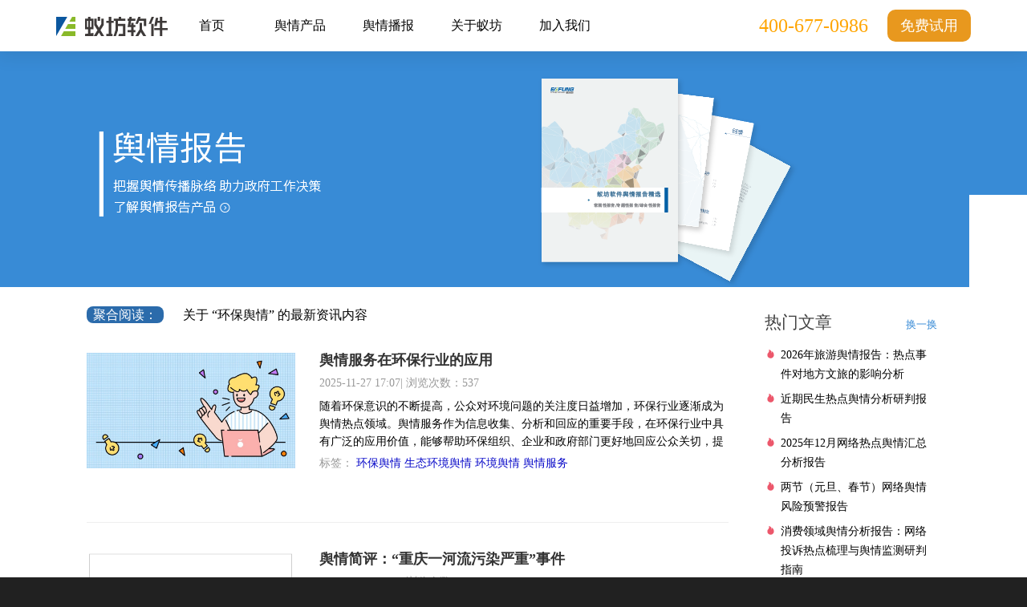

--- FILE ---
content_type: text/html; charset=utf-8
request_url: https://www.eefung.com/tag/4
body_size: 17907
content:
<!DOCTYPE html><html lang="zh-CN"><head><meta charset="UTF-8"><meta http-equiv="X-UA-Compatible" content="IE=edge,chrome=1"><meta name="renderer" content="webkit"><meta name="baidu-site-verification" content="code-AHPGTFpTZv"><meta name="viewport" content="width=device-width,initial-scale=1,minimum-scale=1,maximum-scale=1,user-scalable=no"><meta name="keywords" content="舆情监测,舆情监测,舆情系统,舆情分析报告,全网舆情监测,舆情监测系统,舆情监测系统,舆情软件,网络舆情监测系统,舆情监测系统,舆情监测软件,政府舆情监测,教育舆情监测,舆情分析,舆情应对,舆情引导,舆情预警,舆情管理,舆情处置,网络舆情监测公司"><meta name="description" content="蚁坊软件为政府和教育部门提供专业的网络舆情监测服务，做好舆情分析，舆情预警和舆情引导工作，为舆情管理、舆情处置和舆情应对提供先机，是国内优秀的舆情公司"><title>环保舆情_舆情监测_舆情监测系统_蚁坊软件</title><meta name="version" content="1.1.1"><meta name="renderer" content="webkit"><meta http-equiv="Cache-Control" content="no-siteapp"><meta http-equiv="Cache-Control" content="no-transform"><meta name="applicable-device" content="pc"><meta name="msapplication-tap-highlight" content="no">  <script>!function(g,d,t,e,v,n,s){if(g.gdt)return;v=g.gdt=function(){v.tk?v.tk.apply(v,arguments):v.queue.push(arguments)};v.sv='1.0';v.bt=1;v.queue=[];n=d.createElement(t);n.async=!0;n.src=e;s=d.getElementsByTagName(t)[0]; s.parentNode.insertBefore(n,s);}(window,document,'script','//qzonestyle.gtimg.cn/qzone/biz/gdt/dmp/user-action/gdtevent.min.js');gdt('init','1201021100');gdt('track','PAGE_VIEW');</script><noscript><img height="1" width="1" style="display:none" src="https://a.gdt.qq.com/pixel?user_action_set_id=1201021100&action_type=PAGE_VIEW&noscript=1"></noscript><script defer="defer">(function () {
      var bp = document.createElement('script');
      var curProtocol = window.location.protocol.split(':')[0];
      if (curProtocol === 'https') {
        bp.src = 'https://zz.bdstatic.com/linksubmit/push.js';
      } else {
        bp.src = 'http://push.zhanzhang.baidu.com/push.js';
      }
      var s = document.getElementsByTagName("script")[0];
      s.parentNode.insertBefore(bp, s);
    })();</script><script>(function (b, a, e, h, f, c, g, s) {
      b[h] = b[h] || function () {
        (b[h].c = b[h].c || []).push(arguments)
      };
      b[h].s = !!c;
      g = a.getElementsByTagName(e)[0];
      s = a.createElement(e);
      s.src = "//s.union.360.cn/" + f + ".js";
      s.defer = !0;
      s.async = !0;
      g.parentNode.insertBefore(s, g)
    })(window, document, "script", "_qha", 502925, false);</script><script type="text/javascript" src="https://app.swhudong.com/track/13a5e7.js"></script>  <script type="text/javascript" defer="defer">var _paq = window._paq || [];
    _paq.push(['trackPageView']);
    _paq.push(['enableLinkTracking']);
    (function () {
      var u = "https://ustatweb.antfact.com/";
      _paq.push(['setTrackerUrl', u + 'matomo.php']);
      _paq.push(['setSiteId', '8']);
      var d = document,
        g = d.createElement('script'),
        s = d.getElementsByTagName('script')[0];
      g.type = 'text/javascript';
      g.async = true;
      g.defer = true;
      g.src = u + 'matomo.js';
      s.parentNode.insertBefore(g, s);
      var c = d.createElement('script');
      c.type = 'text/javascript';
      c.async = true;
      c.defer = true;
      c.src = u + '/index.php?module=EventPointConfig&idSite=8';
      s.parentNode.insertBefore(c, s);
    })();</script>  <script type="text/javascript" defer="defer">window.addEventListener('message', function (event) {
      var data = '';
      if (event.data) {
        data = JSON.parse(event.data);
      }

      if (data && data.type === 'success' && data.success) {
        window._agl && window._agl.push(['track', ['success', {
          t: 3
        }]])
      }
    });</script><script type="text/javascript">window._agl = window._agl || [];
      (function () {
          _agl.push(
              ['production', '_f7L2XwGXjyszb4d1e2oxPybgD']
          );
          (function () {
              var agl = document.createElement('script');
              agl.type = 'text/javascript';
              agl.async = true;
              agl.src = 'https://fxgate.baidu.com/angelia/fcagl.js?production=_f7L2XwGXjyszb4d1e2oxPybgD';
              var s = document.getElementsByTagName('script')[0];
              s.parentNode.insertBefore(agl, s);
          })();
      })();</script><script type="application/ld+json">{
  "@context": "https://schema.org",
  "@graph": [
    {
      "@type": "Organization",
      "@id": "https://www.eefung.com/#organization",
      "name": "湖南蚁坊软件股份有限公司",
      "alternateName": ["蚁坊软件", "Eefung Software"],
      "url": "https://www.eefung.com/",
      "logo": {
        "@type": "ImageObject",
        "url": "https://www.eefung.com/static/img/logo-web.e811ba73.svg",
        "caption": "蚁坊软件 Logo"
      },
      "contactPoint": {
        "@type": "ContactPoint",
        "telephone": "+86-400-677-0986",
        "contactType": "customer service",
        "areaServed": "CN",
        "availableLanguage": "Chinese"
      }
    },
    {
      "@type": "WebSite",
      "@id": "https://www.eefung.com/#website",
      "url": "https://www.eefung.com/",
      "name": "蚁坊软件",
      "description": "蚁坊软件是一家高新技术企业，专业从事互联网大数据分析，专注于大数据信息的挖掘和价值传递。公司与国防科大计算机学院、长沙软件园联合建立了“海量数据处理工程研究中心”，拥有自主品牌的大数据服务云——蚁工厂（Antfact）。 目前，公司对外提供数据的规范化、分析处理和深度挖掘服务。在舆情领域颇具影响力的数据分析产品有“鹰击早发现”、“鹰眼速读网”。 蚁坊软件大力推动科研成果转化，坚持技术创新，努力成为有社会责任感和行业影响力的企业。",
      "publisher": {
        "@id": "https://www.eefung.com/#organization"
      },
      "inLanguage": "zh-CN"
    }
  ]
}</script><link href="/static/css/vendor~20867167.d3732de0.css" rel="stylesheet"><link href="/static/css/vendor~2873da28.64c9a61c.css" rel="stylesheet"><link href="/static/css/vendor~99f180bc.21a91c46.css" rel="stylesheet"><link href="/static/css/vendor~f9ca8911.33cbaeec.css" rel="stylesheet"></head><body><div id="page-container"><nav id="page-header"><ul><li><h1><a href="/" class="logo">舆情监控</a></h1></li><li class="menu-item"><a href="/">首页</a></li><li class="menu-item"><span>舆情产品</span><ul class="dropdown-menu"><li><a href="/product/eageye" target="_self">鹰眼速读网系统</a></li><li><a href="/product/eagtek" target="_self">鹰击早发现系统</a></li><li><a href="/product/eagport" target="_self">鹰眼早报告系统</a></li><li><a href="/product/eagsit" target="_self">鹰领舆情态势系统</a></li><li><a href="/product/report" target="_self">舆情分析报告</a></li></ul></li><li class="menu-item"><span>舆情播报</span><ul class="dropdown-menu"><li><a href="/hot-report" target="_self">舆情报告</a></li><li><a href="/hot-comment" target="_self">舆情热评</a></li><li><a href="/daily-report" target="_self">舆情研究</a></li><li><a href="/yanjiu" target="_self">舆情简评</a></li><li><a href="/week-report" target="_self">舆情周报</a></li></ul></li><li class="menu-item"><a href="/company/intro" target="_self">关于蚁坊</a></li><li class="menu-item"><a href="/join-us" target="_self">加入我们</a></li>  <li class="no-menu-item"><a class="applyFreeBtn" href="/shiyong" id="applyFreeBtn" target="_blank">免费试用</a></li>  <li class="no-menu-item phone">400-677-0986</li></ul></nav><div id="page-content"><div id="broadcast-image"><a href="/product/report" target="_self"><div class="left-image"></div><div class="right-image"></div></a></div>  <div id="broadcast-body"><div class="body-container"><div class="broadcast-list-by-kind"><div class="kind-list"><span style="background:#2B6BAB;color:#fff;border-radius:8px;padding:2px 8px;margin-right:20px;font-size:16px;">聚合阅读：</span> 关于 “环保舆情” 的最新资讯内容</div><div class="broadcast-list">  <div class="broadcast-item"><div class="broadcast-item-image"><img src="/image/9a740d2e-244a-43ff-bcbb-63f729a78a1d"></div><div class="broadcast-item-info"><div class="title"><a href="/company-news/20251127170847713" target="_self">舆情服务在环保行业的应用</a></div><div class="item-head"><a href="/company-news/20251127170847713" target="_self" class="head-info">  <span class="time">2025-11-27  17:07</span><span class="visits-num">| 浏览次数：537</span></a></div><div class="content"><a href="/company-news/20251127170847713" target="_self">随着环保意识的不断提高，公众对环境问题的关注度日益增加，环保行业逐渐成为舆情热点领域。舆情服务作为信息收集、分析和回应的重要手段，在环保行业中具有广泛的应用价值，能够帮助环保组织、企业和政府部门更好地回应公众关切，提升决策科学性，增强公众参与度，推动环保事业的可持续发展。</a></div><span class="source" style="display: inline-block;    margin-top:10px"><span class="label-name" style="font-size: 14px;
    color: #989898;">标签：</span>  <a class="tag-name" href="/tag/4" target="_self" style="font-size: 14px;
    color: #0607C8;">环保舆情</a>  <a class="tag-name" href="/tag/332" target="_self" style="font-size: 14px;
    color: #0607C8;">生态环境舆情</a>  <a class="tag-name" href="/tag/85" target="_self" style="font-size: 14px;
    color: #0607C8;">环境舆情</a>  <a class="tag-name" href="/tag/345" target="_self" style="font-size: 14px;
    color: #0607C8;">舆情服务</a>  </span></div></div>  <div class="broadcast-item"><div class="broadcast-item-image"><img src="/image/6dbef9c7-f014-47e9-bcd0-6a330760c8dd"></div><div class="broadcast-item-info"><div class="title"><a href="/yanjiu/20251113172130178" target="_self">舆情简评：“重庆一河流污染严重”事件</a></div><div class="item-head"><a href="/yanjiu/20251113172130178" target="_self" class="head-info">  <span class="time">2025-11-13  17:14</span><span class="visits-num">| 浏览次数：3054</span></a></div><div class="content"><a href="/yanjiu/20251113172130178" target="_self">近日，重庆市南川区孝子河三河廊桥段出现水质异常，水体呈灰黑色并伴有泡沫和刺鼻气味。当地政府组织工作专班进行调查后通报，造成水质异常的直接原因是三河廊桥上游500米处溶洞的涌水。经专家分析论证，污染源主要来自河段附近煤矿采空区和溶洞群中蓄积的历史污染物，受近期气候变化、降雨增多及地下断层压力变化影响，这些污染物被集中涌出。水质监测结果显示，溶洞涌水多项指标超过地表水环境质量Ⅲ类标准限值。当地已排除周边企业和畜禽养殖场的直接排污嫌疑，并已组织施工对溶洞涌水进行无害化处理，同时制定整治方案以降低对环境的影响。官方此前曾表示，该河段非居民生活饮用水源。</a></div><span class="source" style="display: inline-block;    margin-top:10px"><span class="label-name" style="font-size: 14px;
    color: #989898;">标签：</span>  <a class="tag-name" href="/tag/360" target="_self" style="font-size: 14px;
    color: #0607C8;">2025年舆情报告</a>  <a class="tag-name" href="/tag/54" target="_self" style="font-size: 14px;
    color: #0607C8;">舆情热点事件</a>  <a class="tag-name" href="/tag/4" target="_self" style="font-size: 14px;
    color: #0607C8;">环保舆情</a>  </span></div></div>  <div class="broadcast-item"><div class="broadcast-item-image"><img src="/image/ba75ec03-5c5d-46a9-887f-823ae4aa572c"></div><div class="broadcast-item-info"><div class="title"><a href="/company-news/20251105163824110" target="_self">环保行业网络舆情监测与研判分析怎么做</a></div><div class="item-head"><a href="/company-news/20251105163824110" target="_self" class="head-info">  <span class="time">2025-11-05  16:36</span><span class="visits-num">| 浏览次数：821</span></a></div><div class="content"><a href="/company-news/20251105163824110" target="_self">在当今信息时代，网络舆情已成为公众表达意见和传播信息的重要途径。环保行业作为与公众生活息息相关且备受关注的领域，其网络舆情监测与研判分析显得尤为重要。做好环保行业网络舆情监测与研判分析，不仅能够帮助环保部门和企业及时了解公众的诉求和态度，还能有效预警潜在风险，为决策提供科学依据，从而更好地推动环保工作的开展。以下是关于环保行业网络舆情监测与研判分析的具体做法。</a></div><span class="source" style="display: inline-block;    margin-top:10px"><span class="label-name" style="font-size: 14px;
    color: #989898;">标签：</span>  <a class="tag-name" href="/tag/4" target="_self" style="font-size: 14px;
    color: #0607C8;">环保舆情</a>  <a class="tag-name" href="/tag/66" target="_self" style="font-size: 14px;
    color: #0607C8;">网络舆情监测</a>  <a class="tag-name" href="/tag/57" target="_self" style="font-size: 14px;
    color: #0607C8;">舆情研判</a>  <a class="tag-name" href="/tag/58" target="_self" style="font-size: 14px;
    color: #0607C8;">舆情分析</a>  <a class="tag-name" href="/tag/231" target="_self" style="font-size: 14px;
    color: #0607C8;">舆情分析研判</a>  </span></div></div>  <div class="broadcast-item"><div class="broadcast-item-image"><img src="/image/1efc7b69-a20f-4719-b042-37a3ff11efaa"></div><div class="broadcast-item-info"><div class="title"><a href="/company-news/20240624172205836" target="_self">环境污染类舆情监测包括哪些内容和方法？</a></div><div class="item-head"><a href="/company-news/20240624172205836" target="_self" class="head-info">  <span class="time">2024-06-24  17:20</span><span class="visits-num">| 浏览次数：6380</span></a></div><div class="content"><a href="/company-news/20240624172205836" target="_self">在环境问题日益受到关注的今天，对于环境污染类舆情的监测也成为了环境保护工作中不可或缺的一环。通过对相关舆情的监测不仅能够助力相关管理部门全面、准确地了解公众对环境污染问题的看法和态度，还能够为有效治理环境问题提供参考依据。这里，本文就重点来为各位分享关于环境污染类舆情监测包括哪些内容和方法？</a></div><span class="source" style="display: inline-block;    margin-top:10px"><span class="label-name" style="font-size: 14px;
    color: #989898;">标签：</span>  <a class="tag-name" href="/tag/332" target="_self" style="font-size: 14px;
    color: #0607C8;">生态环境舆情</a>  <a class="tag-name" href="/tag/85" target="_self" style="font-size: 14px;
    color: #0607C8;">环境舆情</a>  <a class="tag-name" href="/tag/4" target="_self" style="font-size: 14px;
    color: #0607C8;">环保舆情</a>  <a class="tag-name" href="/tag/104" target="_self" style="font-size: 14px;
    color: #0607C8;">舆情监测</a>  </span></div></div>  <div class="broadcast-item"><div class="broadcast-item-image"><img src="/image/5497bff2-9622-4cd7-bb51-4a796f426fa3"></div><div class="broadcast-item-info"><div class="title"><a href="/company-news/20231229133105882" target="_self">某市重大生活饮用水污染事件的舆情风险评估研判及应急预案</a></div><div class="item-head"><a href="/company-news/20231229133105882" target="_self" class="head-info">  <span class="time">2023-12-29  13:28</span><span class="visits-num">| 浏览次数：8602</span></a></div><div class="content"><a href="/company-news/20231229133105882" target="_self">本报告是针对某市发生的重大生活饮用水污染事件的舆情风险评估研判分析，目的在于为市一级政府部门提供科学的决策依据，帮助其有效应对和管理舆情，维护社会稳定。我们采用了社会领域分析、网络群体分析、舆情研判等方法，对事件可能引发的舆情进行了深入研究。报告首先分析了事件涉及的社会领域及其影响，接着对不同网络群体的讨论话题和舆情影响力进行了研判。在此基础上，我们预测了舆情的发展阶段，并列出了可能出现的极端情况及其应对策略。最后，我们给出了舆情监测计划，为后续的舆情管理提供参考。报告的结论是，该事件的舆情风险主要来自受损方和无直接利益关系的群体，需要政府和相关部门密切关注，并采取有效措施进行应对。</a></div><span class="source" style="display: inline-block;    margin-top:10px"><span class="label-name" style="font-size: 14px;
    color: #989898;">标签：</span>  <a class="tag-name" href="/tag/332" target="_self" style="font-size: 14px;
    color: #0607C8;">生态环境舆情</a>  <a class="tag-name" href="/tag/85" target="_self" style="font-size: 14px;
    color: #0607C8;">环境舆情</a>  <a class="tag-name" href="/tag/4" target="_self" style="font-size: 14px;
    color: #0607C8;">环保舆情</a>  <a class="tag-name" href="/tag/256" target="_self" style="font-size: 14px;
    color: #0607C8;">舆情风险</a>  <a class="tag-name" href="/tag/57" target="_self" style="font-size: 14px;
    color: #0607C8;">舆情研判</a>  </span></div></div>  <div class="broadcast-item"><div class="broadcast-item-image"><img src="/image/0344546e-1e2f-4d3b-abf3-e991a700cc1e"></div><div class="broadcast-item-info"><div class="title"><a href="/company-news/20230830172605727" target="_self">核污水排放和排海舆情数据去哪统计？</a></div><div class="item-head"><a href="/company-news/20230830172605727" target="_self" class="head-info">  <span class="time">2023-08-30  17:23</span><span class="visits-num">| 浏览次数：8136</span></a></div><div class="content"><a href="/company-news/20230830172605727" target="_self">核污水排放与排海问题一直是环境保护领域中备受关注的问题，对于政务和环保组织来说，为了更好的了解大众对核污水排放与排海问题的态度看法，了解问题的严重程度，及时采取有效措施，就需做好核污水排放和排海舆情数据统计和分析工作。那么，到底核污水排放和排海舆情数据去哪统计呢？</a></div><span class="source" style="display: inline-block;    margin-top:10px"><span class="label-name" style="font-size: 14px;
    color: #989898;">标签：</span>  <a class="tag-name" href="/tag/4" target="_self" style="font-size: 14px;
    color: #0607C8;">环保舆情</a>  <a class="tag-name" href="/tag/71" target="_self" style="font-size: 14px;
    color: #0607C8;">大数据舆情</a>  <a class="tag-name" href="/tag/249" target="_self" style="font-size: 14px;
    color: #0607C8;">大数据舆情监测</a>  </span></div></div>  <div class="broadcast-item"><div class="broadcast-item-image"><img src="/image/e1d4b92d-d5a4-496d-ac70-125f34e2a7c3"></div><div class="broadcast-item-info"><div class="title"><a href="/company-news/20230824170659276" target="_self">如何利用舆情监测系统搜集日本核废水排海舆情信息</a></div><div class="item-head"><a href="/company-news/20230824170659276" target="_self" class="head-info">  <span class="time">2023-08-24  17:04</span><span class="visits-num">| 浏览次数：8546</span></a></div><div class="content"><a href="/company-news/20230824170659276" target="_self">随着2021年4月日本政府宣布将福岛核电站的核废水排放入海中，这一消息引起了广泛关注，引发了各方的争议和讨论。今天，日本不顾众国反对，正式启动核废水排海。对于各国政府单位而言，如何及时准确地搜集相关的舆情信息，了解社会公众对核废水排海的态度和看法，成为了一个紧迫的问题。在这里，我们将探讨如何利用互联网舆情监测系统搜集日本核废水排海舆情信息。</a></div><span class="source" style="display: inline-block;    margin-top:10px"><span class="label-name" style="font-size: 14px;
    color: #989898;">标签：</span>  <a class="tag-name" href="/tag/4" target="_self" style="font-size: 14px;
    color: #0607C8;">环保舆情</a>  <a class="tag-name" href="/tag/91" target="_self" style="font-size: 14px;
    color: #0607C8;">舆情信息分析</a>  <a class="tag-name" href="/tag/134" target="_self" style="font-size: 14px;
    color: #0607C8;">舆情信息收集</a>  <a class="tag-name" href="/tag/327" target="_self" style="font-size: 14px;
    color: #0607C8;">舆情监测系统</a>  <a class="tag-name" href="/tag/329" target="_self" style="font-size: 14px;
    color: #0607C8;">互联网舆情监测系统</a>  <a class="tag-name" href="/tag/332" target="_self" style="font-size: 14px;
    color: #0607C8;">生态环境舆情</a>  </span></div></div>  <div class="broadcast-item"><div class="broadcast-item-image"><img src="/image/cbea696e-61cc-4705-bbec-a9c24db079c9"></div><div class="broadcast-item-info"><div class="title"><a href="/company-news/20230413163234217" target="_self">环保绿化行业如何实时监测网络舆情？</a></div><div class="item-head"><a href="/company-news/20230413163234217" target="_self" class="head-info">  <span class="time">2023-04-13  16:30</span><span class="visits-num">| 浏览次数：7919</span></a></div><div class="content"><a href="/company-news/20230413163234217" target="_self">近年来，“环保绿化”已成为社会各界关注的热点话题。随着人民生活水平的提高和环境污染问题的日益严重，环保绿化行业已经成为一个急需解决的问题。在这个背景下，如何实时监测网络舆情已经成为环保绿化行业不可或缺的一部分。</a></div><span class="source" style="display: inline-block;    margin-top:10px"><span class="label-name" style="font-size: 14px;
    color: #989898;">标签：</span>  <a class="tag-name" href="/tag/4" target="_self" style="font-size: 14px;
    color: #0607C8;">环保舆情</a>  <a class="tag-name" href="/tag/160" target="_self" style="font-size: 14px;
    color: #0607C8;">网络舆情危机</a>  <a class="tag-name" href="/tag/181" target="_self" style="font-size: 14px;
    color: #0607C8;">全网舆情监测</a>  <a class="tag-name" href="/tag/260" target="_self" style="font-size: 14px;
    color: #0607C8;">行业舆情</a>  <a class="tag-name" href="/tag/299" target="_self" style="font-size: 14px;
    color: #0607C8;">网络舆情治理</a>  </span></div></div>  <div class="broadcast-item"><div class="broadcast-item-image"><img src="/image/225a7488-130d-40e2-91f8-22db6f0d7360"></div><div class="broadcast-item-info"><div class="title"><a href="/company-news/20230313165222764" target="_self">舆情监测系统在环保领域的应用</a></div><div class="item-head"><a href="/company-news/20230313165222764" target="_self" class="head-info">  <span class="time">2023-03-13  16:49</span><span class="visits-num">| 浏览次数：6184</span></a></div><div class="content"><a href="/company-news/20230313165222764" target="_self">随着社会的发展和环境问题的日益严重，环保领域成为了社会关注的焦点。舆情监测系统作为一种重要的信息监测工具，对于环保领域的应用有着极其重要的意义。本文将探讨舆情监测系统在环保领域的应用。</a></div><span class="source" style="display: inline-block;    margin-top:10px"><span class="label-name" style="font-size: 14px;
    color: #989898;">标签：</span>  <a class="tag-name" href="/tag/4" target="_self" style="font-size: 14px;
    color: #0607C8;">环保舆情</a>  <a class="tag-name" href="/tag/104" target="_self" style="font-size: 14px;
    color: #0607C8;">舆情监测</a>  <a class="tag-name" href="/tag/137" target="_self" style="font-size: 14px;
    color: #0607C8;">政府舆情监测系统</a>  </span></div></div>  <div class="broadcast-item"><div class="broadcast-item-image"><img src="/image/b419d81e-499e-4c52-93e1-8d6a14b8ec2a"></div><div class="broadcast-item-info"><div class="title"><a href="/company-news/20230222152215378" target="_self">舆情监测在环保类行业的应用价值</a></div><div class="item-head"><a href="/company-news/20230222152215378" target="_self" class="head-info">  <span class="time">2023-02-22  15:19</span><span class="visits-num">| 浏览次数：7857</span></a></div><div class="content"><a href="/company-news/20230222152215378" target="_self">随着全球环境问题日益严重，环保成为全社会关注的热点话题。互联网舆情监测是一种通过对互联网上用户发布的信息进行分析、整合和挖掘，获得相关行业热点话题的方式。在环保类行业中，舆情监测的应用价值非常明显，可以帮助企业及时掌握行业动态、洞察消费者需求，同时也能够发现行业问题并及时应对，从而更好地实现企业可持续发展。</a></div><span class="source" style="display: inline-block;    margin-top:10px"><span class="label-name" style="font-size: 14px;
    color: #989898;">标签：</span>  <a class="tag-name" href="/tag/4" target="_self" style="font-size: 14px;
    color: #0607C8;">环保舆情</a>  <a class="tag-name" href="/tag/104" target="_self" style="font-size: 14px;
    color: #0607C8;">舆情监测</a>  <a class="tag-name" href="/tag/239" target="_self" style="font-size: 14px;
    color: #0607C8;">互联网舆情监测</a>  </span></div></div>  <div class="broadcast-item"><div class="broadcast-item-image"><img src="/image/0a36334b-7021-4e0b-a557-c646f4f16e61"></div><div class="broadcast-item-info"><div class="title"><a href="/company-news/20230217135601870" target="_self">环保类网络舆情监测分析防范工作制度</a></div><div class="item-head"><a href="/company-news/20230217135601870" target="_self" class="head-info">  <span class="time">2023-02-17  13:53</span><span class="visits-num">| 浏览次数：6926</span></a></div><div class="content"><a href="/company-news/20230217135601870" target="_self">为进一步加强环保舆情工作管理，各地可以根据自身发展需求，制定相关环保类网络舆情监测分析防范工作制度。</a></div><span class="source" style="display: inline-block;    margin-top:10px"><span class="label-name" style="font-size: 14px;
    color: #989898;">标签：</span>  <a class="tag-name" href="/tag/66" target="_self" style="font-size: 14px;
    color: #0607C8;">网络舆情监测</a>  <a class="tag-name" href="/tag/85" target="_self" style="font-size: 14px;
    color: #0607C8;">环境舆情</a>  <a class="tag-name" href="/tag/4" target="_self" style="font-size: 14px;
    color: #0607C8;">环保舆情</a>  <a class="tag-name" href="/tag/144" target="_self" style="font-size: 14px;
    color: #0607C8;">互联网舆情分析</a>  <a class="tag-name" href="/tag/184" target="_self" style="font-size: 14px;
    color: #0607C8;">舆情预警系统</a>  <a class="tag-name" href="/tag/260" target="_self" style="font-size: 14px;
    color: #0607C8;">行业舆情</a>  </span></div></div>  <div class="broadcast-item"><div class="broadcast-item-image"><img src="/image/5860d587-ef6c-487a-9cdf-d05b45513dd1"></div><div class="broadcast-item-info"><div class="title"><a href="/company-news/20220218094159505" target="_self">新媒体时代环保单位如何防控网络舆情危机？网络舆情防控方案</a></div><div class="item-head"><a href="/company-news/20220218094159505" target="_self" class="head-info">  <span class="time">2022-02-18  09:33</span><span class="visits-num">| 浏览次数：9798</span></a></div><div class="content"><a href="/company-news/20220218094159505" target="_self">​随着互联网的快速发展，人们获取信息的渠道和途径越来越多样化，网络公共危机舆情信息传播也越来越快、越来越复杂。一旦网上有关环境污染的事件爆发出来,其舆论信息传播速度立即扩散，如果不加以及时控制，危机会不断蔓延急剧恶化，不但会扰乱社会秩序还会严重损害环保单位的形象和公信力。</a></div><span class="source" style="display: inline-block;    margin-top:10px"><span class="label-name" style="font-size: 14px;
    color: #989898;">标签：</span>  <a class="tag-name" href="/tag/113" target="_self" style="font-size: 14px;
    color: #0607C8;">舆情监测方案</a>  <a class="tag-name" href="/tag/4" target="_self" style="font-size: 14px;
    color: #0607C8;">环保舆情</a>  <a class="tag-name" href="/tag/79" target="_self" style="font-size: 14px;
    color: #0607C8;">新媒体舆情</a>  </span></div></div>  </div><div class="page-container">    <div class="pageItem first disabled">  </div>     <div class="pageItem chose">  1  </div>      <div class="pageItem"><a href="/tag/4/2" target="_self">2</a></div>  <div class="pageItem"><a href="/tag/4/3" target="_self">3</a></div>     <div class="pageItem last ">  <a href="/tag/4/2" target="_self"></a>  </div>   </div></div><div class="broadcast-list-by-statistics">  <div class="hot-list-name top-name">热门文章 <a class="refresh-btn" name="hot-list" page="1" size="24">换一换</a></div><ul class="hot-list top-list">  <li><a href="/hot-comment/20260114143306515" target="_self">2026年旅游舆情报告：热点事件对地方文旅的影响分析</a></li>  <li><a href="/hot-comment/20260107155423204" target="_self">近期民生热点舆情分析研判报告</a></li>  <li><a href="/hot-comment/20260105170557577" target="_self">2025年12月网络热点舆情汇总分析报告</a></li>  <li><a href="/hot-comment/20251225163359746" target="_self">两节（元旦、春节）网络舆情风险预警报告</a></li>  <li><a href="/hot-comment/20251223104754182" target="_self">消费领域舆情分析报告：网络投诉热点梳理与舆情监测研判指南</a></li>  <li><a href="/hot-comment/20251219091851677" target="_self">2025年冬季季节性波动舆情预警分析报告</a></li>  <li><a href="/hot-comment/20251216143419761" target="_self">网络热点事件榜汇总分析（2025.12.1—12.15）</a></li>  <li><a href="/daily-report/20251211093944393" target="_self">教育舆情主要集中领域及特征研判</a></li>  <li><a href="/hot-comment/20251204104457421" target="_self">2025年11月网络热点舆情汇总分析报告</a></li>  <li><a href="/hot-comment/20251125111640816" target="_self">2025 年 12 月网络舆情风险预警分析报告</a></li>  <li><a href="/daily-report/20251120134559408" target="_self">舆情溢出效应：从个案危机到系统性质疑的传播机制研究</a></li>  <li><a href="/hot-comment/20251113145033545" target="_self">近期应急管理领域热点舆情汇总分析与研判报告</a></li>  <li><a href="/hot-comment/20251111095317366" target="_self">2025年10月网络热点舆情汇总分析报告</a></li>  <li><a href="/hot-comment/20251105150401610" target="_self">2025年11月网络舆情风险预警分析报告</a></li>  <li><a href="/hot-comment/20251031100004728" target="_self">舆情报告：近期社会热点舆情汇总分析</a></li>  <li><a href="/hot-comment/20251029103054237" target="_self">消费舆情：近期消费领域网络舆情深度分析报告</a></li>  <li><a href="/hot-comment/20251021113656925" target="_self">2025年供暖季网络舆情风险预警分析报告</a></li>  <li><a href="/hot-comment/20251016104236867" target="_self">教育舆情：近期教育领域网络舆情深度分析报告</a></li>  <li><a href="/hot-comment/20251011142001944" target="_self">2025年10月网络舆情风险预警分析报告（医疗类）</a></li>  <li><a href="/hot-comment/20250929143458287" target="_self">2025年9月网络热点舆情汇总分析报告</a></li>  <li><a href="/hot-comment/20250924163231618" target="_self">自然灾害事件舆情传播分析报告：“台风桦加沙”</a></li>  <li><a href="/hot-comment/20250919135022122" target="_self">近期食品安全热点舆情核心要点汇总与深度剖析</a></li>  <li><a href="/hot-comment/20250916101442415" target="_self">2025年十一国庆中秋假期相关网络舆情风险预警汇总分析</a></li>  <li><a href="/hot-comment/20250909164656192" target="_self">灾害应急舆情报告：第16号台风“塔巴”网络舆情传播特征分析</a></li>  </ul>   <div class="latest-list-name top-name">文章推荐<a class="refresh-btn" name="latest-list" page="1" size="24">换一换</a></div><ul class="latest-list top-list">  <li><a href="/yanjiu/20260120094514974" target="_self">“湖北23岁女子遭母亲逼婚后轻生”事件简报</a></li>  <li><a href="/yanjiu/20260116162637677" target="_self">“短剧选用11岁女童演替嫁新娘”事件简报</a></li>  <li><a href="/yanjiu/20260115150648631" target="_self">舆情简评：“西安华清池贵妃出浴雕像被指不雅”事件简报</a></li>  <li><a href="/yanjiu/20260114164942531" target="_self">舆情简评：“苏州复悦城男厕海报被指冒犯女性”事件</a></li>  <li><a href="/hot-comment/20260114143306515" target="_self">2026年旅游舆情报告：热点事件对地方文旅的影响分析</a></li>  <li><a href="/yanjiu/20260113164355541" target="_self">舆情简评：“重庆合川一博主网上求助杀猪”事件</a></li>  <li><a href="/yanjiu/20260112162507521" target="_self">舆情简评：“南通一医院酿一级甲等医疗事故”事件</a></li>  <li><a href="/hot-comment/20260107155423204" target="_self">近期民生热点舆情分析研判报告</a></li>  <li><a href="/yanjiu/20260106135403265" target="_self">舆情简评:“5人穿越陕西小鳌太线失联”事件</a></li>  <li><a href="/hot-comment/20260105170557577" target="_self">2025年12月网络热点舆情汇总分析报告</a></li>  <li><a href="/yanjiu/20260104120849221" target="_self">舆情简评：“青岛一护士带男友进病房配药”事件</a></li>  <li><a href="/yanjiu/20251231104529316" target="_self">舆情简评：“湖南张家界一家长站护学岗时死亡”事件</a></li>  <li><a href="/yanjiu/20251230150224607" target="_self">舆情简评：“一网红博主涉嫌绑架殴打同胞被捕”事件</a></li>  <li><a href="/yanjiu/20251229110008281" target="_self">舆情简评：“盘锦幼儿园虐童案一审宣判”事件</a></li>  <li><a href="/yanjiu/20251226134510811" target="_self">舆情简评：“某医科大学本科生被曝一年发40多篇论文”事件</a></li>  <li><a href="/hot-comment/20251225163359746" target="_self">两节（元旦、春节）网络舆情风险预警报告</a></li>  <li><a href="/yanjiu/20251224164036131" target="_self">舆情简评：“丽江古城公开喊话某社交平台审核避雷贴”事件</a></li>  <li><a href="/yanjiu/20251223150817420" target="_self">舆情简评：“某服饰品牌店长下达偷拍顾客指标”事件</a></li>  <li><a href="/hot-comment/20251223104754182" target="_self">消费领域舆情分析报告：网络投诉热点梳理与舆情监测研判指南</a></li>  <li><a href="/yanjiu/20251222155311955" target="_self">舆情简评：“山西宣布废止烟花爆竹禁令”事件</a></li>  <li><a href="/yanjiu/20251219145759507" target="_self">舆情简评：“中华书局下架召回唐诗三百首”事件</a></li>  <li><a href="/hot-comment/20251219091851677" target="_self">2025年冬季季节性波动舆情预警分析报告</a></li>  <li><a href="/yanjiu/20251218152927132" target="_self">舆情简评：“河南方城学校火灾25人被处分”事件</a></li>  <li><a href="/yanjiu/20251217133644372" target="_self">舆情简评：“陕西一小学老师咒骂全班得甲流”事件</a></li>  </ul>   <div class="question-list-name top-name">舆情监测关注问题<a class="refresh-btn" name="question" page="1" size="84">换一换</a></div><div class="question-list question top-list">  <a href="https://www.eefung.com/tag/109" target="_self">舆情监测公司排名</a>  <a href="https://www.eefung.com/hot-report" target="_self">舆情分析</a>  <a href="https://www.eefung.com" target="_self">舆情管理</a>  <a href="https://www.eefung.com" target="_self">舆情监测系统</a>  <a href="https://www.eefung.com" target="_self">全网舆情监测系统</a>  <a href="https://www.eefung.com" target="_self">舆情监测</a>  <a href="https://www.eefung.com" target="_self">舆论</a>  <a href="https://www.eefung.com" target="_self">舆情监测平台</a>  <a href="https://www.eefung.com" target="_self">互联网舆情监测</a>  <a href="https://www.eefung.com" target="_self">舆情监控系统</a>  <a href="https://www.eefung.com" target="_self">舆情监测服务平台</a>  <a href="https://www.eefung.com/hot-report" target="_self">热点舆情</a>  <a href="https://www.eefung.com/hot-report" target="_self">网络舆情分析报告</a>  <a href="https://www.eefung.com/hot-comment/20190724154540" target="_self">舆论聚焦</a>  <a href="https://www.eefung.com/hot-comment/20180709171248" target="_self">中山大学张鹏</a>  <a href="https://www.eefung.com/hot-comment/20180917174550" target="_self">超强台风山竹</a>  <a href="https://www.eefung.com/hot-comment/20180906152353" target="_self">个人所得税起征点</a>  <a href="https://www.eefung.com/tag/188" target="_self">微博传播分析</a>  <a href="https://www.eefung.com/tag/186" target="_self">网红直播</a>  <a href="https://www.eefung.com/tag/182" target="_self">手机舆情监测</a>  <a href="https://www.eefung.com/tag/192" target="_self">做好舆情监控</a>  <a href="https://www.eefung.com/tag/194" target="_self">舆情监测报价</a>  <a href="https://www.eefung.com/tag/178" target="_self">网络热点事件</a>  <a href="https://www.eefung.com/tag/179" target="_self">舆情搜索</a>  <a href="https://www.eefung.com/tag/184" target="_self">舆情预警系统</a>  <a href="https://www.eefung.com/tag/183" target="_self">近期舆情</a>  <a href="https://www.eefung.com/hot-report" target="_self">舆情报告</a>  <a href="https://www.eefung.com" target="_self">舆情</a>  <a href="https://www.eefung.com/tag/200" target="_self">免费舆情软件</a>  <a href="https://www.eefung.com/tag/113" target="_self">舆情监测方案</a>  <a href="https://www.eefung.com/tag/148" target="_self">舆情监测解决方案</a>  <a href="https://www.eefung.com/tag/143" target="_self">舆情是什么意思</a>  <a href="https://www.eefung.com" target="_self">网络舆情监测</a>  <a href="https://www.eefung.com/tag/111" target="_self">舆情案例分析</a>  <a href="https://www.eefung.com" target="_self">专业舆情监测</a>  <a href="https://www.eefung.com/tag/132" target="_self">媒体舆情监测</a>  <a href="https://www.eefung.com/tag/158" target="_self">药品安全事件</a>  <a href="https://www.eefung.com/hot-report/20180727162910" target="_self">长春长生疫苗事件</a>  <a href="https://www.eefung.com/hot-report/20180502110321" target="_self">洁洁良</a>  <a href="https://www.eefung.com/hot-comment/20180827165857" target="_self">乐清女孩</a>  <a href="https://www.eefung.com/tag/180" target="_self">新浪微舆情</a>  <a href="https://www.eefung.com/hot-report" target="_self">网络舆情分析报告</a>  <a href="https://www.eefung.com/company-news/20190517161500" target="_self">2019网络舆情事件</a>  <a href="https://www.eefung.com/hot-report/20180912101242" target="_self">山东寿光水灾</a>  <a href="https://www.eefung.com/hot-report" target="_self">社会舆情</a>  <a href="https://www.eefung.com/tag/196" target="_self">舆情监测哪家好</a>  <a href="https://www.eefung.com/tag/195" target="_self">舆情监测方法</a>  <a href="https://www.eefung.com/tag/194" target="_self">舆情监测报价</a>  <a href="https://www.eefung.com/tag/180" target="_self">新浪舆情</a>  <a href="https://www.eefung.com/tag/182" target="_self">手机舆情监测</a>  <a href="https://www.eefung.com/tag/183" target="_self">近期舆情</a>  <a href="https://www.eefung.com/tag/186" target="_self">网红直播</a>  <a href="https://www.eefung.com/tag/54" target="_self">舆情事件</a>  <a href="https://www.eefung.com/tag/200" target="_self">免费舆情监测软件</a>  <a href="https://www.eefung.com/tag/1" target="_self">社会舆情</a>  <a href="https://www.eefung.com" target="_self">网络舆情监测系统</a>  <a href="https://www.eefung.com/hot-report" target="_self">舆情监测报告</a>  <a href="https://www.eefung.com/hot-comment" target="_self">舆情监测软件</a>  <a href="https://www.eefung.com" target="_self">网络舆情监测公司</a>  <a href="https://www.eefung.com" target="_self">互联网舆情监测系统</a>  <a href="https://www.eefung.com" target="_self">舆情监测分析</a>  <a href="https://www.eefung.com/tag/165" target="_self">舆情监控前几大公司</a>  <a href="https://www.eefung.com" target="_self">网络舆情监控软件</a>  <a href="https://www.eefung.com" target="_self">网络舆情监控系统</a>  <a href="https://https://www.eefung.com/company-news/20191105100832" target="_self">舆情监控是什么意思</a>  <a href="https://https://www.eefung.com/shiyong" target="_self">免费舆情监控</a>  <a href="https://www.eefung.com" target="_self">互联网舆情监控系统</a>  <a href="https://www.eefung.com/daily-report" target="_self">网络舆情分析</a>  <a href="https://www.eefung.com" target="_self">舆情</a>  <a href="https://www.eefung.com/tag/20" target="_self">政务舆情</a>  <a href="https://https://www.eefung.com/company-news/20191111165653" target="_self">什么是舆情</a>  <a href="https://https://www.eefung.com/company-news/20191115160542" target="_self">新华网舆情在线</a>  <a href="https://www.eefung.com" target="_self">舆情监控系统</a>  <a href="https://www.eefung.com/tag/144" target="_self">互联网舆情分析</a>  <a href="https://www.eefung.com/tag/119" target="_self">社区舆情信息</a>  <a href="https://www.eefung.com/tag/134" target="_self">网络舆情信息</a>  <a href="https://www.eefung.com" target="_self">网络舆情分析系统</a>  <a href="https://www.eefung.com/yanjiu" target="_self">网络舆情管理</a>  <a href="https://www.eefung.com" target="_self">人民舆情监控</a>  <a href="https://www.eefung.com" target="_self">军犬网络舆情监控系统</a>  <a href="https://www.eefung.com" target="_self">舆情监控</a>  <a href="https://www.eefung.com/tag/3" target="_self">涉警舆情</a>  <a href="https://www.eefung.com/product/eagtek" target="_self">鹰击</a>  <a href="https://www.eefung.com/product/eageye" target="_self">鹰眼舆情</a>  </div>   <div class="question-list-name top-name">标签云 <a class="refresh-btn" name="tag" page="1" size="299">换一换</a></div><div class="question-list tag top-list">  <a href="/tag/178" target="_self" class="hide">网络热点事件</a>  <a href="/tag/121" target="_self" class="hide">社会事件舆情分析</a>  <a href="/tag/117" target="_self" class="hide">民生舆情</a>  <a href="/tag/1" target="_self" class="hide">社会舆情</a>  <a href="/tag/359" target="_self" class="hide">文旅舆情</a>  <a href="/tag/260" target="_self" class="hide">行业舆情</a>  <a href="/tag/60" target="_self" class="hide">舆情报告</a>  <a href="/tag/58" target="_self" class="hide">舆情分析</a>  <a href="/tag/36" target="_self" class="hide">旅游舆情</a>  <a href="/tag/298" target="_self" class="hide">舆情舆论汇总</a>  <a href="/tag/274" target="_self" class="hide">市场监管</a>  <a href="/tag/271" target="_self" class="hide">舆情周报</a>  <a href="/tag/183" target="_self" class="hide">近期舆情</a>  <a href="/tag/360" target="_self" class="hide">2025年舆情报告</a>  <a href="/tag/128" target="_self" class="hide">新闻舆情</a>  <a href="/tag/103" target="_self" class="hide">社会舆论热点</a>  <a href="/tag/0" target="_self" class="hide">教育舆情</a>  <a href="/tag/225" target="_self" class="hide">社交媒体舆情</a>  <a href="/tag/62" target="_self" class="hide">舆情监测服务商</a>  <a href="/tag/347" target="_self" class="hide">舆论战</a>  <a href="/tag/14" target="_self" class="hide">舆情研究</a>  <a href="/tag/220" target="_self" class="hide">热点监测</a>  <a href="/tag/231" target="_self" class="hide">舆情分析研判</a>  <a href="/tag/86" target="_self" class="hide">消费舆情</a>  <a href="/tag/323" target="_self" class="hide">应急舆情</a>  <a href="/tag/314" target="_self" class="hide">消防救援舆情</a>  <a href="/tag/149" target="_self" class="hide">舆情监测预警</a>  <a href="/tag/31" target="_self" class="hide">应急管理</a>  <a href="/tag/74" target="_self" class="hide">学校舆情</a>  <a href="/tag/54" target="_self" class="hide">舆情热点事件</a>  <a href="/tag/223" target="_self" class="hide">医院舆情</a>  <a href="/tag/148" target="_self" class="hide">舆情监测解决方案</a>  <a href="/tag/256" target="_self" class="hide">舆情风险</a>  <a href="/tag/126" target="_self" class="hide">舆情预警</a>  <a href="/tag/236" target="_self" class="hide">舆情监测软件排名</a>  <a href="/tag/202" target="_self" class="hide">舆情系统</a>  <a href="/tag/144" target="_self" class="hide">互联网舆情分析</a>  <a href="/tag/116" target="_self" class="hide">舆情风险监测</a>  <a href="/tag/285" target="_self" class="hide">突发公共事件</a>  <a href="/tag/205" target="_self" class="hide">舆情事件</a>  <a href="/tag/280" target="_self" class="hide">短视频</a>  <a href="/tag/113" target="_self" class="hide">舆情监测方案</a>  <a href="/tag/104" target="_self" class="hide">舆情监测</a>  <a href="/tag/326" target="_self" class="hide">属地舆情监测</a>  <a href="/tag/123" target="_self" class="hide">地方舆情</a>  <a href="/tag/66" target="_self" class="hide">网络舆情监测</a>  <a href="/tag/5" target="_self" class="hide">医疗舆情</a>  <a href="/tag/4" target="_self" class="hide">环保舆情</a>  <a href="/tag/345" target="_self" class="hide">舆情服务</a>  <a href="/tag/344" target="_self" class="hide">舆情服务商</a>  <a href="/tag/8" target="_self" class="hide">舆情汇总</a>  <a href="/tag/291" target="_self" class="hide">妇女儿童舆情</a>  <a href="/tag/257" target="_self" class="hide">社会情绪指数</a>  <a href="/tag/124" target="_self" class="hide">网络热词</a>  <a href="/tag/10" target="_self" class="hide">舆情指数</a>  <a href="/tag/340" target="_self" class="hide">舆情管理</a>  <a href="/tag/186" target="_self" class="hide">传播路径分析</a>  <a href="/tag/327" target="_self" class="hide">舆情监测系统</a>  <a href="/tag/258" target="_self" class="hide">视频舆情监测</a>  <a href="/tag/355" target="_self" class="hide">AI舆情服务</a>  <a href="/tag/262" target="_self" class="hide">开源情报工具</a>  <a href="/tag/57" target="_self" class="hide">舆情研判</a>  <a href="/tag/300" target="_self" class="hide">互联网舆情治理</a>  <a href="/tag/127" target="_self" class="hide">舆情查询</a>  <a href="/tag/145" target="_self" class="hide">网络舆情分析系统</a>  <a href="/tag/150" target="_self" class="hide">政府舆情</a>  <a href="/tag/20" target="_self" class="hide">政务舆情</a>  <a href="/tag/133" target="_self" class="hide">假期舆情</a>  <a href="/tag/134" target="_self" class="hide">舆情信息收集</a>  <a href="/tag/91" target="_self" class="hide">舆情信息分析</a>  <a href="/tag/332" target="_self" class="hide">生态环境舆情</a>  <a href="/tag/85" target="_self" class="hide">环境舆情</a>  <a href="/tag/267" target="_self" class="hide">烟草舆情舆论</a>  <a href="/tag/362" target="_self" class="hide">情报分析</a>  <a href="/tag/357" target="_self" class="hide">舆情专报</a>  <a href="/tag/38" target="_self" class="hide">网络舆情</a>  <a href="/tag/224" target="_self" class="hide">疫情舆情</a>  <a href="/tag/55" target="_self" class="hide">校园舆情</a>  <a href="/tag/46" target="_self" class="hide">高校舆情</a>  <a href="/tag/47" target="_self" class="hide">蚁坊软件</a>  <a href="/tag/248" target="_self" class="hide">信息挖掘</a>  <a href="/tag/221" target="_self" class="hide">舆论风险防范</a>  <a href="/tag/9" target="_self" class="hide">政策舆情</a>  <a href="/tag/232" target="_self" class="hide">舆情传播</a>  <a href="/tag/130" target="_self" class="hide">谣言传播</a>  <a href="/tag/32" target="_self" class="hide">灾害舆情</a>  <a href="/tag/184" target="_self" class="hide">舆情预警系统</a>  <a href="/tag/78" target="_self" class="hide">新媒体舆情监测</a>  <a href="/tag/305" target="_self" class="hide">网络传播规律</a>  <a href="/tag/217" target="_self" class="hide">深度学习算法</a>  <a href="/tag/181" target="_self" class="hide">全网舆情监测</a>  <a href="/tag/138" target="_self" class="hide">互联网舆情监测平台</a>  <a href="/tag/334" target="_self" class="hide">农业舆情</a>  <a href="/tag/333" target="_self" class="hide">农村舆情</a>  <a href="/tag/275" target="_self" class="hide">乡镇舆情</a>  <a href="/tag/229" target="_self" class="hide">网络舆情网</a>  <a href="/tag/330" target="_self" class="hide">辖区舆情监测</a>  <a href="/tag/301" target="_self" class="hide">舆情治理</a>  <a href="/tag/13" target="_self" class="hide">交通舆情</a>  <a href="/tag/237" target="_self" class="hide">疫情舆情分析报告</a>  <a href="/tag/212" target="_self" class="hide">抗击疫情</a>  <a href="/tag/211" target="_self" class="hide">疫情舆情分析</a>  <a href="/tag/70" target="_self" class="hide">大数据舆情分析</a>  <a href="/tag/249" target="_self" class="hide">大数据舆情监测</a>  <a href="/tag/354" target="_self" class="hide">AI舆情监测服务平台</a>  <a href="/tag/346" target="_self" class="hide">人工智能</a>  <a href="/tag/72" target="_self" class="hide">舆情监测平台</a>  <a href="/tag/98" target="_self" class="hide">月度舆情分析</a>  <a href="/tag/352" target="_self" class="hide">大数据服务平台</a>  <a href="/tag/71" target="_self" class="hide">大数据舆情</a>  <a href="/tag/28" target="_self" class="hide">景区舆情</a>  <a href="/tag/328" target="_self" class="hide">网络舆情监测系统</a>  <a href="/tag/200" target="_self" class="hide">免费舆情监测软件</a>  <a href="/tag/105" target="_self" class="hide">舆情监测软件</a>  <a href="/tag/245" target="_self" class="hide">鹰眼速读网</a>  <a href="/tag/61" target="_self" class="hide">免费舆情监测系统</a>  <a href="/tag/287" target="_self" class="hide">舆情日报</a>  <a href="/tag/263" target="_self" class="hide">新闻传播理论</a>  <a href="/tag/159" target="_self" class="hide">网络舆情监测公司</a>  <a href="/tag/187" target="_self" class="hide">舆情监测工具</a>  <a href="/tag/197" target="_self" class="hide">在线舆情监测</a>  <a href="/tag/195" target="_self" class="hide">舆情监测方法</a>  <a href="/tag/3" target="_self" class="hide">涉警舆情</a>  <a href="/tag/171" target="_self" class="hide">在线监测软件</a>  <a href="/tag/358" target="_self" class="hide">2024年报告</a>  <a href="/tag/37" target="_self" class="hide">舆情反转</a>  <a href="/tag/293" target="_self" class="hide">网络安全</a>  <a href="/tag/304" target="_self" class="hide">金融舆情</a>  <a href="/tag/284" target="_self" class="hide">金融监督管理局</a>  <a href="/tag/207" target="_self" class="hide">财经金融舆情监测</a>  <a href="/tag/339" target="_self" class="hide">公安舆情监测分析 公安类舆情</a>  <a href="/tag/26" target="_self" class="hide">娱乐舆情</a>  <a href="/tag/356" target="_self" class="hide">AI舆情监测服务</a>  <a href="/tag/56" target="_self" class="hide">舆论监测</a>  <a href="/tag/240" target="_self" class="hide">蚁坊</a>  <a href="/tag/79" target="_self" class="hide">新媒体舆情</a>  <a href="/tag/131" target="_self" class="hide">数据监测</a>  <a href="/tag/87" target="_self" class="hide">舆情数据分析</a>  <a href="/tag/299" target="_self" class="hide">网络舆情治理</a>  <a href="/tag/295" target="_self" class="hide">网络综合治理</a>  <a href="/tag/350" target="_self" class="hide">网络信息生态治理</a>  <a href="/tag/297" target="_self" class="hide">舆情应对</a>  <a href="/tag/337" target="_self" class="hide">舆论态势</a>  <a href="/tag/281" target="_self" class="hide">舆情回应</a>  <a href="/tag/53" target="_self" class="hide">公共事件舆情</a>  <a href="/tag/341" target="_self" class="hide">舆情平台</a>  <a href="/tag/338" target="_self" class="hide">舆情态势</a>  <a href="/tag/292" target="_self" class="hide">老年人保护舆情</a>  <a href="/tag/219" target="_self" class="hide">舆论监测软件</a>  <a href="/tag/146" target="_self" class="hide">网络舆论监测</a>  <a href="/tag/185" target="_self" class="hide">网红直播</a>  <a href="/tag/158" target="_self" class="hide">中国食品药品安全舆情事件案例</a>  <a href="/tag/246" target="_self" class="hide">网上舆情</a>  <a href="/tag/322" target="_self" class="hide">安全生产</a>  <a href="/tag/82" target="_self" class="hide">食品舆情</a>  <a href="/tag/179" target="_self" class="hide">舆情搜索</a>  <a href="/tag/270" target="_self" class="hide">涉稳舆情</a>  <a href="/tag/90" target="_self" class="hide">航空舆情</a>  <a href="/tag/194" target="_self" class="hide">舆情监测报价</a>  <a href="/tag/40" target="_self" class="hide">涉法舆情</a>  <a href="/tag/25" target="_self" class="hide">检察舆情</a>  <a href="/tag/135" target="_self" class="hide">网络社会热点舆情分析系统</a>  <a href="/tag/198" target="_self" class="hide">免费大数据平台有哪些</a>  <a href="/tag/136" target="_self" class="hide">互联网舆情监测系统哪家好</a>  <a href="/tag/239" target="_self" class="hide">互联网舆情监测</a>  <a href="/tag/325" target="_self" class="hide">2023年舆情分析报告</a>  <a href="/tag/289" target="_self" class="hide">电力舆情</a>  <a href="/tag/115" target="_self" class="hide">高考舆情</a>  <a href="/tag/230" target="_self" class="hide">互联网舆情</a>  <a href="/tag/114" target="_self" class="hide">政府舆情监测</a>  <a href="/tag/265" target="_self" class="hide">铁路舆情</a>  <a href="/tag/228" target="_self" class="hide">如何网络舆情</a>  <a href="/tag/343" target="_self" class="hide">能源舆情</a>  <a href="/tag/12" target="_self" class="hide">企业舆情</a>  <a href="/tag/152" target="_self" class="hide">危机公关</a>  <a href="/tag/342" target="_self" class="hide">舆情告警</a>  <a href="/tag/30" target="_self" class="hide">智慧城市</a>  <a href="/tag/203" target="_self" class="hide">舆情案例</a>  <a href="/tag/164" target="_self" class="hide">数据分析软件有哪些</a>  <a href="/tag/155" target="_self" class="hide">网信办信息汇总</a>  <a href="/tag/196" target="_self" class="hide">舆情监测哪家好</a>  <a href="/tag/19" target="_self" class="hide">税务舆情</a>  <a href="/tag/282" target="_self" class="hide">舆情处置</a>  <a href="/tag/329" target="_self" class="hide">互联网舆情监测系统</a>  <a href="/tag/59" target="_self" class="hide">负面舆情</a>  <a href="/tag/111" target="_self" class="hide">舆情案例分析</a>  <a href="/tag/118" target="_self" class="hide">地震舆情</a>  <a href="/tag/2" target="_self" class="hide">明星舆情</a>  <a href="/tag/331" target="_self" class="hide">自媒体舆情监测</a>  <a href="/tag/165" target="_self" class="hide">舆情监控前几大公司</a>  <a href="/tag/157" target="_self" class="hide">社交新全媒体监测系统工具平台公司</a>  <a href="/tag/250" target="_self" class="hide">法治舆情</a>  <a href="/tag/15" target="_self" class="hide">司法舆情</a>  <a href="/tag/11" target="_self" class="hide">法院舆情</a>  <a href="/tag/110" target="_self" class="hide">网红舆情</a>  <a href="/tag/324" target="_self" class="hide">23年舆情报告</a>  <a href="/tag/302" target="_self" class="hide">网络意识形态</a>  <a href="/tag/273" target="_self" class="hide">涉毒舆情</a>  <a href="/tag/100" target="_self" class="hide">科技舆情</a>  <a href="/tag/243" target="_self" class="hide">鹰击早发现</a>  <a href="/tag/268" target="_self" class="hide">监狱舆情舆论</a>  <a href="/tag/168" target="_self" class="hide">大数据分析工具</a>  <a href="/tag/192" target="_self" class="hide">做好舆情监控</a>  <a href="/tag/137" target="_self" class="hide">政府舆情监测系统</a>  <a href="/tag/43" target="_self" class="hide">媒体舆情</a>  <a href="/tag/27" target="_self" class="hide">媒体舆论</a>  <a href="/tag/214" target="_self" class="hide">网络在线教学舆情</a>  <a href="/tag/6" target="_self" class="hide">会议舆情</a>  <a href="/tag/132" target="_self" class="hide">媒体监测</a>  <a href="/tag/363" target="_self" class="hide">舆情分级</a>  <a href="/tag/361" target="_self" class="hide">声量</a>  <a href="/tag/353" target="_self" class="hide">次生舆情</a>  <a href="/tag/351" target="_self" class="hide">舆情分析服务</a>  <a href="/tag/349" target="_self" class="hide">舆论反应</a>  <a href="/tag/348" target="_self" class="hide">信息战</a>  <a href="/tag/336" target="_self" class="hide">舆论趋势</a>  <a href="/tag/316" target="_self" class="hide">新闻舆论阵地管理</a>  <a href="/tag/311" target="_self" class="hide">自媒体传播</a>  <a href="/tag/310" target="_self" class="hide">自媒体乱象</a>  <a href="/tag/309" target="_self" class="hide">女权舆论</a>  <a href="/tag/308" target="_self" class="hide">性别矛盾</a>  <a href="/tag/307" target="_self" class="hide">民族宗教舆情</a>  <a href="/tag/306" target="_self" class="hide">宗教舆情</a>  <a href="/tag/303" target="_self" class="hide">银行舆情</a>  <a href="/tag/294" target="_self" class="hide">2022年舆情报告</a>  <a href="/tag/290" target="_self" class="hide">未成年人舆情</a>  <a href="/tag/288" target="_self" class="hide">舆情引导</a>  <a href="/tag/286" target="_self" class="hide">两会舆情</a>  <a href="/tag/283" target="_self" class="hide">审计局</a>  <a href="/tag/279" target="_self" class="hide">舆论失焦</a>  <a href="/tag/278" target="_self" class="hide">政法舆情</a>  <a href="/tag/277" target="_self" class="hide">网络实名制</a>  <a href="/tag/276" target="_self" class="hide">舆情监督</a>  <a href="/tag/272" target="_self" class="hide">奥运会</a>  <a href="/tag/269" target="_self" class="hide">疫情搜索大数据</a>  <a href="/tag/264" target="_self" class="hide">舆论知识点</a>  <a href="/tag/261" target="_self" class="hide">新疆棉花</a>  <a href="/tag/255" target="_self" class="hide">正面舆情</a>  <a href="/tag/254" target="_self" class="hide">网络暴力</a>  <a href="/tag/253" target="_self" class="hide">社会性死亡</a>  <a href="/tag/252" target="_self" class="hide">辟谣</a>  <a href="/tag/251" target="_self" class="hide">涉犬舆情</a>  <a href="/tag/247" target="_self" class="hide">事件过程</a>  <a href="/tag/244" target="_self" class="hide">鹰眼舆情</a>  <a href="/tag/242" target="_self" class="hide">鹰击</a>  <a href="/tag/241" target="_self" class="hide">清博大数据舆情</a>  <a href="/tag/238" target="_self" class="hide">舆情格式</a>  <a href="/tag/235" target="_self" class="hide">抗疫英雄事迹舆情</a>  <a href="/tag/234" target="_self" class="hide">虚假新闻</a>  <a href="/tag/233" target="_self" class="hide">什么是舆情</a>  <a href="/tag/227" target="_self" class="hide">2020年舆情报告</a>  <a href="/tag/226" target="_self" class="hide">2020年舆情</a>  <a href="/tag/215" target="_self" class="hide">机器学习</a>  <a href="/tag/209" target="_self" class="hide">舆论分析</a>  <a href="/tag/208" target="_self" class="hide">舆情公关</a>  <a href="/tag/201" target="_self" class="hide">虐童事件</a>  <a href="/tag/199" target="_self" class="hide">反转新闻</a>  <a href="/tag/190" target="_self" class="hide">网红</a>  <a href="/tag/189" target="_self" class="hide">微舆情</a>  <a href="/tag/188" target="_self" class="hide">微博传播分析</a>  <a href="/tag/182" target="_self" class="hide">手机舆情监测</a>  <a href="/tag/180" target="_self" class="hide">新浪舆情</a>  <a href="/tag/177" target="_self" class="hide">新华舆情</a>  <a href="/tag/176" target="_self" class="hide">2019网络热词</a>  <a href="/tag/174" target="_self" class="hide">网络流行语</a>  <a href="/tag/167" target="_self" class="hide">百度舆情监测</a>  <a href="/tag/163" target="_self" class="hide">企业危机管理</a>  <a href="/tag/161" target="_self" class="hide">315</a>  <a href="/tag/160" target="_self" class="hide">网络舆情危机</a>  <a href="/tag/147" target="_self" class="hide">互联网舆情监控系统</a>  <a href="/tag/143" target="_self" class="hide">舆情是什么意思</a>  <a href="/tag/142" target="_self" class="hide">德云社</a>  <a href="/tag/141" target="_self" class="hide">网络舆论分析</a>  <a href="/tag/139" target="_self" class="hide">大数据舆情监测案例</a>  <a href="/tag/120" target="_self" class="hide">微博数据分析</a>  <a href="/tag/109" target="_self" class="hide">舆情监测公司</a>  <a href="/tag/108" target="_self" class="hide">2019舆情热点</a>  <a href="/tag/102" target="_self" class="hide">犯罪舆情</a>  <a href="/tag/99" target="_self" class="hide">股票舆情</a>  <a href="/tag/96" target="_self" class="hide">消防舆情</a>  <a href="/tag/89" target="_self" class="hide">微信舆情监测</a>  <a href="/tag/88" target="_self" class="hide">民航舆情</a>  <a href="/tag/84" target="_self" class="hide">人物舆情</a>  <a href="/tag/83" target="_self" class="hide">公益舆情</a>  <a href="/tag/75" target="_self" class="hide">感动中国</a>  <a href="/tag/69" target="_self" class="hide">影视舆情</a>  <a href="/tag/68" target="_self" class="hide">舆论监督</a>  <a href="/tag/67" target="_self" class="hide">2019舆情</a>  <a href="/tag/65" target="_self" class="hide">2018舆情事件盘点</a>  <a href="/tag/64" target="_self" class="hide">2018舆情报告</a>  <a href="/tag/51" target="_self" class="hide">雾霾舆情</a>  <a href="/tag/44" target="_self" class="hide">港澳台舆情</a>  <a href="/tag/42" target="_self" class="hide">涉军舆情</a>  <a href="/tag/39" target="_self" class="hide">拆迁舆情</a>  <a href="/tag/35" target="_self" class="hide">反腐舆情</a>  <a href="/tag/34" target="_self" class="hide">海外舆情</a>  <a href="/tag/33" target="_self" class="hide">信息惠民</a>  <a href="/tag/29" target="_self" class="hide">体育舆情</a>  <a href="/tag/16" target="_self" class="hide">强拆舆情</a>  </div>  </div></div></div></div><footer id="page-footer"><nav><div><div class="company-logo"></div><div class="contact-number">400-677-0986</div></div><div><a class="menu-title">微信客服</a><div class="weixin-image"></div></div><div><span class="menu-title">微信公众号</span><div class="weChat-image"></div></div><div><a href="/company/intro" class="menu-title">关于蚁坊</a><ul><li><a href="/company/intro#1" class="company-intro-position" index="one" target="_self">公司简介</a></li><li><a href="/company/intro#2" class="company-intro-position" index="two" target="_self">企业大事件</a></li><li><a href="/company/intro#3" class="company-intro-position" index="three" target="_self">公司新闻</a></li><li><a href="/company/intro#4" class="company-intro-position" index="four" target="_self">招贤纳士</a></li></ul></div><div><span class="menu-title">舆情播报</span><ul><li><a href="/hot-report" target="_self">舆情报告</a></li><li><a href="/hot-comment" target="_self">舆情热评</a></li><li><a href="/daily-report" target="_self">舆情研究</a></li><li><a href="/yanjiu" target="_self">舆情简评</a></li></ul></div><div><span class="menu-title">舆情产品</span><ul><li><a href="/product/eageye" target="_self">鹰眼速读网系统</a></li><li><a href="/product/eagtek" target="_self">鹰击早发现系统</a></li><li><a href="/product/eagport" target="_self">鹰眼早报告系统</a></li><li><a href="/product/eagsit" target="_self">鹰领舆情态势系统</a></li><li><a href="/product/report" target="_self">舆情分析报告</a></li></ul></div></nav>   <div class="footer-copyright top">Copyright © 2026 蚁坊软件 <a href="https://beian.mps.gov.cn/#/query/webSearch?code=43019002002097" target="_blank"><img src="/static/img/beian.1b78b4ec.png" style="vertical-align: -6px;width: 18px;margin-right: 3px;">湘公网安备43019002002097</a> <a href="http://beian.miit.gov.cn" target="_blank">湘ICP备14008278号-4</a> 湖南蚁坊软件股份有限公司</div><div class="footer-copyright">专注<a href="/" target="_self">舆情监测</a>，可视化呈现舆情传播路径的<a href="/" target="_self">舆情分析系统</a>。<a href="/" target="_self">舆情监测系统</a>实时预警，及时高效，是国内优秀的大数据<a href="/" target="_self">舆情监测平台</a></div>  </footer></div>  <script defer="defer" type="text/javascript">var cnzz_protocol = (("https:" == document.location.protocol) ? " https://" : " http://");
document.write(unescape("%3Cspan id='cnzz_stat_icon_2970921'%3E%3C/span%3E%3Cscript src='" + cnzz_protocol + "s5.cnzz.com/stat.php%3Fid%3D2970921'%3E%3C/script%3E"));</script>  <script defer="defer">var _hmt = _hmt || [];
    (function () {
        var hm = document.createElement('script');
        hm.src = '//hm.baidu.com/hm.js?eea265e0f0313c48f026fa00f18c6908';
        var s = document.getElementsByTagName('script')[0];
        s.parentNode.insertBefore(hm, s);
    })();</script>  <script defer="defer">(function(b,a,e,h,f,c,g,s){b[h]=b[h]||function(){(b[h].c=b[h].c||[]).push(arguments)};
    b[h].s=!!c;g=a.getElementsByTagName(e)[0];s=a.createElement(e);
    s.src="//s.union.360.cn/"+f+".js";s.defer=!0;s.async=!0;g.parentNode.insertBefore(s,g)
  })(window,document,"script","_qha",354303,false);</script>    <script type="text/javascript" src="/static/js/manifest.ad477085.js"></script><script type="text/javascript" src="/static/js/vendor~f075b844.901bb1a4.js"></script><script type="text/javascript" src="/static/js/vendor~20867167.5d8dca7d.js"></script><script type="text/javascript" src="/static/js/vendor~7274e1de.2e5ed560.js"></script><script type="text/javascript" src="/static/js/vendor~793f9119.e3998733.js"></script><script type="text/javascript" src="/static/js/vendor~59f3426a.b240b22c.js"></script><script type="text/javascript" src="/static/js/vendor~6ed3fd28.0ef69cac.js"></script><script type="text/javascript" src="/static/js/vendor~9ad0f35b.ecd4bb04.js"></script><script type="text/javascript" src="/static/js/vendor~2873da28.9a32b1ea.js"></script><script type="text/javascript" src="/static/js/vendor~7bcc931c.8c0fae19.js"></script><script type="text/javascript" src="/static/js/vendor~99f180bc.3374ab02.js"></script><script type="text/javascript" src="/static/js/vendor~00cb062a.e44c05f8.js"></script><script type="text/javascript" src="/static/js/vendor~399b027d.f32c658a.js"></script><script type="text/javascript" src="/static/js/vendor~e258e298.1bee4941.js"></script><script type="text/javascript" src="/static/js/vendor~15f0789d.366d233e.js"></script><script type="text/javascript" src="/static/js/vendor~0a56fd24.1d7501b6.js"></script><script type="text/javascript" src="/static/js/vendor~b58f7129.7248769e.js"></script><script type="text/javascript" src="/static/js/vendor~f9ca8911.0c76cdf7.js"></script><script type="text/javascript" src="/static/js/vendor~fdc6512a.692dc4ed.js"></script><script type="text/javascript" src="/static/js/vendor~0605657e.47052a4d.js"></script><script type="text/javascript" src="/static/js/common.80d87d80.js"></script><script type="text/javascript" src="/static/js/tag.e39fa8d0.js"></script></body></html>

--- FILE ---
content_type: text/html; charset=utf-8
request_url: https://app.swhudong.com/sidebar/13a5e7
body_size: 53073
content:
<!DOCTYPE html PUBLIC "-//W3C//DTD XHTML 1.0 Transitional//EN" "http://www.w3.org/TR/xhtml1/DTD/xhtml1-transitional.dtd"><html lang="zh-cn" xmlns="http://www.w3.org/1999/xhtml"><head><meta http-equiv="Content-Type" content="text/html; charset=utf-8"><meta http-equiv="X-UA-Compatible" content="IE=edge"><meta name="keywords" content=""><meta name="description" content=""><meta name="viewport" content="width=device-width,minimum-scale=1,maximum-scale=1,user-scalable=no"><title>侧边栏工具</title><meta name="version" content="3.0.1"><script type="text/javascript">var noIndex = '';
if (noIndex) {
document.write('<meta name="robots" content="noindex">');
}</script><script type="application/javascript">window.Util = {
'version': '3.0.1',
'ctxPath': '',
'theme': 'white'
};
<!-- Matomo -->
var need = '';
var sourceId='';
var siteId='13a5e7';
if (need) { // 当在表单申请界面时  加入统计代码
if (top === self) {
var _paq = _paq || [];
/* tracker methods like "setCustomDimension" should be called before "trackPageView" */
_paq.push(['trackPageView']);
_paq.push(['enableLinkTracking']);
(function () {
var u = 'https://ustat.antfact.com/';
_paq.push(['setTrackerUrl', u + 'piwik.php']);
_paq.push(['setSiteId', sourceId]);
window.siteId = siteId;
var d = document, g = d.createElement('script'), s = d.getElementsByTagName('script')[0];
g.type = 'text/javascript';
g.async = true;
g.defer = true;
g.src = u + 'piwik.js';
s.parentNode.insertBefore(g, s);
})();
}
}
<!-- End Matomo Code --></script><script type="text/javascript">window.data={"lang":"zh-cn","sidebar":{"sidebarId":"445bc16773574b1bb04fb7924f9fda76","websiteId":"eefung-432-456","idSite":"13a5e7","sidebarParam":"{\"sidebarConfigs\":{\"backgroundColor\":\"#E8981E\",\"borderRadius\":16,\"size\":64,\"position\":\"right-center\"},\"sidebarList\":[{\"type\":\"phone\",\"name\":\"电话咨询\",\"option\":{\"defaultValue\":\"电话咨询\",\"required\":true,\"isOpen\":true,\"placeholder\":\"请输入咨询电话\",\"value\":\"\",\"pattern\":\"^1[0-9]{10}$\",\"editTitle\":\"电话咨询\",\"phoneNumber\":\"4006770986\",\"iconfont\":\"icon-telephone\"}},{\"type\":\"wechat\",\"name\":\"微信咨询\",\"option\":{\"defaultValue\":\"联系客服\",\"required\":true,\"isOpen\":false,\"placeholder\":\"\",\"pattern\":\"[\\\\S]+\",\"editTitle\":\"微信咨询\",\"QRCode\":\"[data-uri]\",\"iconfont\":\"icon-wechat\"}},{\"type\":\"form\",\"name\":\"表单\",\"id\":\"067a4c91593346aea84b646cede94528\",\"template\":\"normalTemplate\",\"advancedConfig\":{\"btnText\":\"申请试用\",\"open\":false,\"position\":\"right-bottom\",\"desText\":{\"open\":false,\"title\":\"申请试用\",\"titleStyle\":{\"fontSize\":14,\"color\":\"#989898\"},\"content\":\"\",\"maxLength\":50},\"ruleConfig\":{\"rule\":\"all\",\"rules\":[],\"showRules\":{\"overPage\":true,\"time7\":true},\"closeRule\":\"toDay\"},\"fontSize\":14,\"color\":\"#f96438\",\"borderRadius\":0},\"option\":{\"defaultValue\":\"试用申请\",\"required\":false,\"isOpen\":false,\"placeholder\":\"\",\"pattern\":\"\",\"editTitle\":\"系统表单\",\"iconfont\":\"icon-gift\"}},{\"type\":\"customer\",\"name\":\"客服\",\"option\":{\"defaultValue\":\"在线客服\",\"required\":false,\"isOpen\":false,\"placeholder\":\"\",\"pattern\":\"\",\"editTitle\":\"系统客服\",\"iconfont\":\"icon-customer-service\"}}]}","createdTime":1621567009781,"updateTime":1653969346316,"releaseTime":0,"userName":"tangyan@civiw.com","userId":"2fCpkg4t14O5bt01gTgldFro","updateUserName":"lijing@eefung.com","updateUserId":"2SE0HP9pq50j9nL0RA1MkZsA","formId":"067a4c91593346aea84b646cede94528","displayCount":0,"phoneClickCount":0,"wechatClickCount":0,"formClickCount":0,"customeServiceClickCount":0,"clickCountParam":"{\"clickCount\":[{\"type\":\"phone\",\"count\":20612},{\"type\":\"wechat\",\"count\":22174},{\"type\":\"form\",\"count\":1117},{\"type\":\"customer\",\"count\":0}]}","appIds":null,"isOpenCustomerServiceWindow":true},"config":{"ssoUrl":"https://sso.civiw.com ","clientId":"36duh3ok3i34gcrkksb4joROk7bD5gFatv0DHfg3LRt","antmeClientId":"36v8tudu9Z35vsmn2591XaYz90Zu4T68Au1dnpLlJhz"},"actorUrl":"wss://platform.antme.io:9080","siteId":"13a5e7"}</script><link href="/static/css/common.c8beb4b4.css" rel="stylesheet"><link href="/static/css/sidebar.64b9c215.css" rel="stylesheet"></head><body><div id="entry-loading" class="theme-white loading center">  <style type="text/css">#entry-loading {
position: absolute;
top: 0;
left: 0;
right: 0;
bottom: 0;
z-index: 1000;
opacity: 1;
background-color: white;
}
#entry-loading.animate {
-webkit-transition: all 320ms linear;
-o-transition: all 320ms linear;
transition: all 320ms linear;
}
#entry-loading.hide {
opacity: 0;
}
#entry-loading.theme-dark {
background-color: #222;
}</style><script type="text/javascript">  window.Util.hideEntryLoading = function (withAnimate, delayTime) {
var loading = document.getElementById('entry-loading');
var time = /^\d*$/.test(delayTime) ? delayTime : 0;
setTimeout(function () {
if (!withAnimate) {
loading.parentNode.removeChild(loading);
} else {
loading.setAttribute('class', loading.getAttribute('class') + ' animate hide');  setTimeout(function () { loading.parentNode.removeChild(loading); }, 400);
}
}, time || 0);  delete window.Util.hideEntryLoading;
}</script>  </div><app-entry></app-entry><script type="text/javascript" src="/i18n/zh-cn/sidebar.js?6fbcef13b7e5"></script><script type="text/javascript" src="/static/js/manifest.0d6cbe4c.js"></script><script type="text/javascript" src="/static/js/vendor.de300ff1.js"></script><script type="text/javascript" src="/static/js/common.f1a7964c.js"></script><script type="text/javascript" src="/static/js/theme-white.d678eec8.js"></script><script type="text/javascript">Util.initTheme('theme');</script><script type="text/javascript" src="/static/js/sidebar.350dcdd6.js"></script></body></html>

--- FILE ---
content_type: image/svg+xml
request_url: https://www.eefung.com/static/img/logo.bf5c6309.svg
body_size: 3032
content:
<svg xmlns="http://www.w3.org/2000/svg" viewBox="0 0 128.63 22.68"><defs><style>.cls-1{fill:#89b929;}.cls-2{fill:#0b579f;}.cls-3{fill:#fff;}</style></defs><title>蚁坊logo+白字</title><g id="图层_2" data-name="图层 2"><g id="标线"><polygon class="cls-1" points="9.05 16.95 5.74 22.68 22.68 22.68 22.68 16.95 9.05 16.95"/><polygon class="cls-1" points="13.91 8.53 10.69 14.12 22.68 14.12 22.68 8.53 13.91 8.53"/><polygon class="cls-1" points="18.84 0 15.57 5.66 22.68 5.66 22.68 0 18.84 0"/><polygon class="cls-2" points="0 0 0 22.68 13.09 0 0 0"/><path class="cls-3" d="M35.12,14.63h-3.5V2.19h3.5V0h2.76V2.19h3.56V14.63H37.85M34,12.15h1.42V4.65H34ZM39,4.65H37.6v7.5H39Z"/><polygon class="cls-3" points="62.34 21 59.51 22.61 59.51 0.02 62.34 0.02 62.34 21"/><rect class="cls-3" x="100.56" y="2.14" width="2.83" height="8.64"/><rect class="cls-3" x="95.63" y="7.14" width="2.83" height="8.63"/><rect class="cls-3" x="85.69" y="7.14" width="2.83" height="15.51"/><rect class="cls-3" x="119.36" width="2.83" height="22.67"/><rect class="cls-3" x="109.21" y="8.33" width="2.83" height="14.35"/><rect class="cls-3" x="76.05" y="8.34" width="2.83" height="14.3"/><rect class="cls-3" x="46.54" width="2.83" height="4.65"/><rect class="cls-3" x="35.12" y="14.61" width="2.83" height="8.02"/><rect class="cls-3" x="71.1" width="2.83" height="4.62"/><polygon class="cls-3" points="53.54 2.19 50.71 2.19 50.71 8.38 41.88 22.64 45.37 22.64 53.54 9.6 53.52 9.59 53.54 9.6 53.54 2.19"/><polygon class="cls-3" points="42.34 2.19 45.17 2.19 45.17 8.38 54.01 22.64 50.51 22.64 42.34 9.6 42.36 9.59 42.34 9.6 42.34 2.19"/><polygon class="cls-3" points="70.13 2.19 67.3 2.19 67.3 15.62 65.06 22.65 67.89 22.65 70.13 16.16 70.13 2.19"/><polygon class="cls-3" points="86.57 0.01 83.74 0.01 81.51 12.14 84.42 12.14 86.57 0.01"/><polygon class="cls-3" points="117.51 1.23 114.68 1.23 112.91 10.85 115.81 10.85 117.51 1.23"/><polygon class="cls-3" points="96.98 0.01 94.15 0.01 90.71 8.33 93.61 8.33 96.98 0.01"/><polygon class="cls-3" points="112.58 0 109.75 0 106.3 8.33 109.2 8.33 112.58 0"/><rect class="cls-3" x="56.49" y="4.65" width="8.74" height="2.49"/><rect class="cls-3" x="56.49" y="20.12" width="7.46" height="2.54"/><polygon class="cls-3" points="41.44 22.66 31.62 22.66 31.62 20.13 41.44 19 41.44 22.66"/><rect class="cls-3" x="81.43" y="15.66" width="9.26" height="2.49"/><rect class="cls-3" x="82.26" y="9.64" width="8.43" height="2.49"/><rect class="cls-3" x="65.25" y="2.14" width="13.63" height="2.5"/><rect class="cls-3" x="81.43" y="2.14" width="9.26" height="2.49"/><rect class="cls-3" x="114.94" y="4.65" width="12.53" height="2.49"/><rect class="cls-3" x="112.91" y="13.14" width="15.72" height="2.49"/><rect class="cls-3" x="93.42" y="2.14" width="8.24" height="2.49"/><rect class="cls-3" x="67.37" y="8.34" width="11.45" height="2.45"/><polygon class="cls-3" points="78.54 22.65 70.7 22.65 71.48 20.18 78.54 20.18 78.54 22.65"/><polygon class="cls-3" points="95.97 14.19 90.73 22.64 94.22 22.64 98.55 15.73 95.97 14.19"/><polygon class="cls-3" points="98.16 14.19 103.39 22.64 99.9 22.64 95.58 15.73 98.16 14.19"/></g></g></svg>

--- FILE ---
content_type: application/javascript; charset=UTF-8
request_url: https://www.eefung.com/static/js/vendor~20867167.5d8dca7d.js
body_size: 1086
content:
(window.webpackJsonp=window.webpackJsonp||[]).push([[5],{"5zln":function(t,n,e){"use strict";Object.defineProperty(n,"__esModule",{value:!0});var a=c(e("4d7F")),u=c(e("vDqi"));function c(t){return t&&t.__esModule?t:{default:t}}n.default={heartBeat:function(){return new a.default(function(t,n){u.default.get("/heart-beat").then(function(n){t(n.data)}).catch(function(t){n(t)})})},login:function(t){return new a.default(function(n,e){u.default.post("/user-check",{params:t}).then(function(t){n(t.data)}).catch(function(t){e(t)})})},getWorkList:function(t){return new a.default(function(n,e){u.default.get("/get-work-list",{params:t}).then(function(t){n(t.data)}).catch(function(t){e(t)})})},getReportList:function(t){return new a.default(function(n,e){u.default.get("/get-report-list",{params:t}).then(function(t){n(t.data)}).catch(function(t){e(t)})})},getTagList:function(t){return new a.default(function(n,e){u.default.get("/get-tag-list",{params:t}).then(function(t){n(t.data)}).catch(function(t){e(t)})})},getFriendSiteList:function(t){return new a.default(function(n,e){u.default.get("/get-friend-site-list",{params:t}).then(function(t){n(t.data)}).catch(function(t){e(t)})})},getTdkList:function(t){return new a.default(function(n,e){u.default.get("/get-tdk-list",{params:t}).then(function(t){n(t.data)}).catch(function(t){e(t)})})},getLinkList:function(t){return new a.default(function(n,e){u.default.get("/get-link-list",{params:t}).then(function(t){n(t.data)}).catch(function(t){e(t)})})},getEventList:function(t){return new a.default(function(n,e){u.default.get("/get-event-list",{params:t}).then(function(t){n(t.data)}).catch(function(t){e(t)})})},getTopList:function(t){return new a.default(function(n,e){u.default.get("/get-top-list",{params:t}).then(function(t){n(t.data)}).catch(function(t){e(t)})})},addOrEditEvent:function(t){return new a.default(function(n,e){u.default.get("/add-or-edit-event",{params:t}).then(function(t){n(t.data)}).catch(function(t){e(t)})})},delEvent:function(t){return new a.default(function(n,e){u.default.get("/del-event",{params:t}).then(function(t){n(t.data)}).catch(function(t){e(t)})})},addOrEditLink:function(t){return new a.default(function(n,e){u.default.get("/add-or-edit-link",{params:t}).then(function(t){n(t.data)}).catch(function(t){e(t)})})},delLink:function(t){return new a.default(function(n,e){u.default.get("/del-link",{params:t}).then(function(t){n(t.data)}).catch(function(t){e(t)})})},addOrEditTag:function(t){return new a.default(function(n,e){u.default.get("/add-or-edit-tag",{params:t}).then(function(t){n(t.data)}).catch(function(t){e(t)})})},delTag:function(t){return new a.default(function(n,e){u.default.get("/del-tag",{params:t}).then(function(t){n(t.data)}).catch(function(t){e(t)})})},addOrEditFriendLink:function(t){return new a.default(function(n,e){u.default.get("/add-or-edit-friendLink",{params:t}).then(function(t){n(t.data)}).catch(function(t){e(t)})})},delFriendLink:function(t){return new a.default(function(n,e){u.default.get("/del-friendLink",{params:t}).then(function(t){n(t.data)}).catch(function(t){e(t)})})},addOrEditJob:function(t){return new a.default(function(n,e){u.default.post("/add-or-edit-job",t).then(function(t){n(t.data)}).catch(function(t){e(t)})})},delJob:function(t){return new a.default(function(n,e){u.default.get("/del-job",{params:t}).then(function(t){n(t.data)}).catch(function(t){e(t)})})},addOrEditDoc:function(t){return new a.default(function(n,e){u.default.post("/add-or-edit-doc",t).then(function(t){n(t.data)}).catch(function(t){e(t)})})},delDoc:function(t){return new a.default(function(n,e){u.default.get("/del-doc",{params:t}).then(function(t){n(t.data)}).catch(function(t){e(t)})})},publishDoc:function(t){return new a.default(function(n,e){u.default.get("/publish-doc",{params:t}).then(function(t){n(t.data)}).catch(function(t){e(t)})})},addOrEditTDK:function(t){return new a.default(function(n,e){u.default.post("/add-or-edit-tdk",t).then(function(t){n(t.data)}).catch(function(t){e(t)})})},delTDK:function(t){return new a.default(function(n,e){u.default.get("/del-tdk",{params:t}).then(function(t){n(t.data)}).catch(function(t){e(t)})})},baiduZz:function(t){return new a.default(function(n,e){u.default.post("/submit-baidu-zz",t,{headers:{"Content-Type":"text/plain"}}).then(function(t){n(t.data)}).catch(function(t){e(t)})})}}},"6nO+":function(t,n,e){},CJjU:function(t,n,e){},FRc5:function(t,n,e){},GUA0:function(t,n,e){},MV8h:function(t,n,e){"use strict";var a,u=e("EVdn"),c=(a=u)&&a.__esModule?a:{default:a};var i=["2021-01-01","2021-02-11","2021-02-12","2021-02-15","2021-02-16","2021-02-17","2021-04-05","2021-05-03","2021-05-04","2021-05-05","2021-06-14","2021-09-20","2021-09-21","2021-10-01","2021-10-04","2021-10-05","2021-10-06","2021-10-07"],f=["2021-02-07","2021-02-20","2021-04-25","2021-05-08","2021-09-18","2021-09-26","2021-10-09"],o=(0,c.default)("#go-top");o.on("click",function(){(0,c.default)("html,body").animate({scrollTop:0},400)}),(0,c.default)(window).scroll(function(){(0,c.default)(window).scrollTop()>0?o.show():o.hide()});var d,r,l,s,h,g,p,w;d=new Date,r=d.getFullYear(),l=d.getMonth()+1,s=d.getDate(),h=d.getDay(),g=r+"-"+(l>9?l:"0"+l)+"-"+(s>9?s:"0"+s),p=c.default.inArray(g,i),w=c.default.inArray(g,f),-1===p&&(-1!==w||0!==h&&6!==h)||(0,c.default)("#main-im").remove()},R5I5:function(t,n,e){"use strict";var a,u=e("EVdn"),c=(a=u)&&a.__esModule?a:{default:a};var i;i=(0,c.default)("#shi-yong-image-btn"),(0,c.default)("#sroll-body").scroll(function(){i.removeClass("show")}),i.on("click",function(){i.addClass("show")})},UTEC:function(t,n,e){},Vynn:function(t,n,e){},XLyk:function(t,n,e){},bOAF:function(t,n,e){},gM0Z:function(t,n,e){},xjmK:function(t,n,e){},ysfv:function(t,n,e){}}]);

--- FILE ---
content_type: application/javascript; charset=UTF-8
request_url: https://www.eefung.com/static/js/tag.e39fa8d0.js
body_size: 43
content:
(window.webpackJsonp=window.webpackJsonp||[]).push([[66],{x71O:function(w,n,o){"use strict";o("atwk")}},[["x71O",0,17,5,10,11,8,9,14,6,12,13,1,7,16,4,3,15,18,19,2]]]);

--- FILE ---
content_type: application/javascript;charset=utf-8
request_url: https://app.swhudong.com/track/13a5e7.js
body_size: 63726
content:
/*!
 * Copyright (c) 2010-2023 CIVIW Software Co.Ltd. All rights reserved.
 * 版权所有 (c) 2010-2023 湖南识微科技有限公司。保留所有权利。
 */
'use strict';

/**
 * Created by jiangmin on 2018/12/8.
 */

/**
 * Matomo
 */

var siteId = '13a5e7';
var sourceId = "8";
var host = 'https://app.swhudong.com';
var _paq = window._paq || [];
/* tracker methods like "setCustomDimension" should be called before "trackPageView" */
_paq.push(['trackPageView']);
_paq.push(['enableLinkTracking']);
var isMobile = /Android|webOS|iPhone|iPod|BlackBerry|SymbianOS|iPad/i.test(navigator.userAgent);
(function () {
    var u = 'https://ustatweb.antfact.com/';
    _paq.push(['setTrackerUrl', u + 'piwik.php']);
    _paq.push(['setSiteId', sourceId]);
    var d = document,
        g = d.createElement('script'),
        s = d.getElementsByTagName('script')[0];
    g.type = 'text/javascript';
    g.async = true;
    g.defer = true;
    g.src = u + 'piwik.js';
    s.parentNode.insertBefore(g, s);
})();
/**
 * Matomo
 */
(function () {
    var ie = !!(window.attachEvent && !window.opera);
    var wk = /webkit\/(\d+)/i.test(navigator.userAgent) && RegExp.$1 < 525;
    var fn = [];
    var run = function () {
        for (var i = 0; i < fn.length; i++) {
            fn[i]();
        }
    };
    var d = document;
    d.ready = function (f) {
        if (!ie && !wk && d.addEventListener) {
            return d.addEventListener('DOMContentLoaded', f, false);
        }
        if (fn.push(f) > 1) {
            return;
        }
        if (ie) {
            (function () {
                try {
                    d.documentElement.doScroll('left');
                    run();
                } catch (err) {
                    setTimeout(arguments.callee, 0);
                }
            })();
        } else if (wk) {
            var t = setInterval(function () {
                if (/^(loaded|complete)$/.test(d.readyState)) {
                    clearInterval(t), run();
                }
            }, 0);
        }
    };
})();

// var myEvent = new CustomEvent('post-success', {});//监听子窗口信息 （ie浏览器不支持）
window.addEventListener('message', function (event) {
    try {
        if (!event.data || event.origin !== host) {
            // 直接收目标域名的信息
            return;
        }
        var data = JSON.parse(event.data);
        if (data.type === 'getPiwikId') {
            try {
                var id = '',
                    cookieId = '',
                    trackerId = '',
                    useId = '';
                _paq.push([function () {
                    id = this.getVisitorId();
                }]);
                trackerId = window.Piwik.getTracker().getVisitorId();
                var cookieArr = document.cookie.split(';');
                cookieArr.forEach(function (item, index) {
                    var arr = item.split('=');
                    var reg = new RegExp('^_pk_id.' + sourceId + '.', 'i');
                    if (reg.test(arr[0])) {
                        cookieId = arr[1].split('.')[0];
                    }
                });
                useId = id || trackerId || cookieId;
                if (data.id) {
                    if (document.getElementById('' + data.id)) {
                        var visitData = JSON.stringify({
                            type: 'id',
                            id: useId,
                            siteId: siteId,
                            info: 'id:' + id + 'cookieId:' + cookieId + 'trackerId:' + trackerId + 'cookie:' + document.cookie
                        });
                        document.getElementById('' + data.id).contentWindow.postMessage(visitData, event.origin);
                    }
                } else {
                    if (document.getElementById('customer-service')) {
                        var data = JSON.stringify({
                            type: 'id',
                            id: useId,
                            info: 'id:' + id + 'cookieId:' + cookieId + 'trackerId:' + trackerId + 'cookie:' + document.cookie
                        });
                        document.getElementById('customer-service').contentWindow.postMessage(data, event.origin);
                    }
                }
                //
                //
                // if (document.getElementById('hd-pop-form')) {
                //     var data = JSON.stringify({
                //         type: 'id',
                //         id: useId,
                //         siteId: siteId,
                //         info: 'id:' + id + 'cookieId:' + cookieId + 'trackerId:' + trackerId + 'cookie:' + document.cookie
                //     });
                //     document.getElementById('hd-pop-form').contentWindow.postMessage(data, event.origin);
                // }
            } catch (error) {
                console.log(error);
            }
        }
        if (data && data.type === 'style' && data.id && document.getElementById('' + data.id)) {
            document.getElementById('' + data.id).style.visibility = 'visibility';
            document.getElementById('' + data.id).style.width = data.style.width + 'px';
            document.getElementById('' + data.id).style.height = data.style.height + 'px';
        }
        if (data && data.type === 'url') {
            // 保存url
            if (data.id && document.getElementById('' + data.id) && data.data === 'normal') {
                var urlData = JSON.stringify({
                    type: 'url',
                    sourceUrl: document.referrer,
                    formUrl: top.location.href
                });
                document.getElementById('' + data.id).contentWindow.postMessage(urlData, event.origin);
            }
            // if (document.getElementById('hd-pop-form') && data.data === 'pop') {
            //     var data = JSON.stringify({
            //         type: 'url',
            //         sourceUrl: document.referrer,
            //         formUrl: top.location.href
            //     });
            //     document.getElementById('hd-pop-form').contentWindow.postMessage(data, event.origin);
            // }
        }
        // if (data && data.type === 'success' && data.success) {// 触发事件
        //    if (window.dispatchEvent) {
        //        window.dispatchEvent(myEvent);
        //    } else {
        //        window.fireEvent(myEvent);
        //    }
        // }
    } catch (error) {
        console.log('addMessage出错', error);
    }
});
// document.onreadystatechange = function () {
//     if (document.getElementById('civiw-hd')) {
//         document.getElementById('civiw-hd').style.visibility = 'hidden';
//     }
// };
// 以上代码是在其中加入代码跟踪
var customerIframe = null;
// 以下是加入客服的代码
// 暂时屏蔽客服代码
// var customerConfig = window.customerConfig = {"id":"88df0a51eb7748f8aadd4a8495548c96","nickName":"小蚁","waitingTip":"稍等，客服正在赶来的路上……","head":"[data-uri]","welcomeTip":"您好！我们是蚁坊软件，有什么可以帮您？","skin":"#24ABF5","isOpen":true,"isNeed":true,"createTime":0,"lastUpdateTime":1621589865620};
// if (customerConfig && customerConfig.isOpen) {
//     customerIframe = document.createElement('iframe');
//     customerIframe.id = 'customer-service';
//     customerIframe.src = host + '/customer-service/' + siteId;
//     customerIframe.style.visibility = 'hidden';
//     customerIframe.style.border = 'none';
//     var customerIsOpen = false;
//
//     customerIframe.style.cssText = 'position:fixed;min-height: 0;z-index: 2147483647;height: 0;';
//     customerIframe.onload = function () {
//         setTimeout(function () {
//             customerIframe.style.visibility = '';
//         }, 0);
//     };
// }
// 屏蔽客服代码结束
var allWrapper = null;
// 以下代码在里面加入弹出式表单
var formList = window.form = [];
var step = 1;
var needAppend = function (advancedConfig, activeFrom) {
    if (advancedConfig && advancedConfig.ruleConfig && advancedConfig.ruleConfig.rules) {
        // 遍历符合要求的表单
        if (advancedConfig.ruleConfig.rules.length) {
            var href = window.location.href;
            for (var j = 0; j < advancedConfig.ruleConfig.rules.length; j++) {
                if (advancedConfig.ruleConfig.rules[j].rule === 'equal' && advancedConfig.ruleConfig.rules[j].keyword === href) {
                    activeFrom.push(formList[i]);
                    break;
                }
                var reg = '^' + advancedConfig.ruleConfig.rules[j].keyword;
                if (advancedConfig.ruleConfig.rules[j].rule === 'startWith' && new RegExp(reg).test(href)) {
                    activeFrom.push(formList[i]);
                    break;
                }
                var includeReg = advancedConfig.ruleConfig.rules[j].keyword;
                if (advancedConfig.ruleConfig.rules[j].rule === 'include' && new RegExp(includeReg).test(href)) {
                    activeFrom.push(formList[i]);
                    break;
                }
            }
        } else {
            activeFrom.push(formList[i]);
        }
    }
};
if (formList && formList.length) {
    var activeFrom = [];
    for (var i = 0; i < formList.length; i++) {
        var formData = formList[i].form;
        var advancedConfig = formData.advancedConfig;
        if (!isMobile) {
            needAppend(advancedConfig, activeFrom);
        } else {
            if (!advancedConfig.ruleConfig.showRules.mobileNone) {
                needAppend(advancedConfig, activeFrom);
            }
        }
    }
    if (activeFrom.length) {
        activeFrom.sort(function (a, b) {
            return b.publishTime - a.publishTime;
        });
        var advancedConfig = activeFrom[0].form.advancedConfig;
        if (advancedConfig) {
            var needShow = true;
            if (advancedConfig.ruleConfig.closeRule && advancedConfig.position === 'center') {
                // 得到cookies
                var cookieStr = unescape(document.cookie);
                var arr = cookieStr.split('; ');
                var closeDay = 0;
                for (var i = 0; i < arr.length; i++) {
                    var temp = arr[i].split('=');
                    if (temp[0] === 'cDate') {
                        closeDay = parseInt(temp[1]);
                        break;
                    }
                }
                if (closeDay) {
                    var nowDay = new Date().getDate();
                    switch (advancedConfig.ruleConfig.closeRule) {
                        case 'toDay':
                            {
                                needShow = nowDay !== closeDay;
                                break;
                            }
                        case '3days':
                            {
                                needShow = nowDay - closeDay >= 3;
                                break;
                            }
                        case 'forever':
                            {
                                needShow = true;
                                break;
                            }
                        default:
                            needShow = false;
                    }
                }
            }
            if (needShow) {
                var formWrapper = document.createElement('div'); // 包裹
                var iframe = document.createElement('iframe');
                var close = document.createElement('div');
                var mask = null;
                formWrapper.setAttribute('id', 'form-wrapper');
                iframe.className = 'hd-pop-form';
                iframe.id = activeFrom[0].id;
                iframe.src = host + '/pop-form/' + activeFrom[0].id;
                iframe.width = '100%';
                iframe.height = '100%';
                if (activeFrom[0].template !== 'bottomTemplate') {
                    close.style.cssText = 'position:absolute;display:none;width:28px;background:#fff;box-shadow:rgba(152, 152, 152, 0.71) 1px 2px 6px;border-radius:50%;color:#989898;height:28px;line-height:26px;text-align:center;top:0;right:-32px;font-size:26px;cursor:pointer;font-family:sans-serif;';
                    close.innerText = '×';
                }
                if (advancedConfig.position === 'right-bottom') {
                    formWrapper.style.cssText = 'position:relative;text-align: center;z-index:999; border-radius:3px; visibility:hidden;';
                } else {
                    formWrapper.style.cssText = 'position:fixed; bottom: 0;left:50%;transform:translate(-50%, 0);text-align: center;z-index:2147483647;border-radius:3px; visibility:hidden;';
                    if (activeFrom[0].template !== 'bottomTemplate') {
                        mask = document.createElement('div');
                        mask.style.cssText = 'position:fixed;top:0;left:0;width:100%;height:100%;z-index:2147483646;background-color:rgba(0, 0, 0, 0.2)';
                        mask.style.display = 'none';
                        formWrapper.style.cssText = 'position:fixed; top:50%;left:50%;transform:translate(-50%,-50%);text-align: center;z-index:2147483647;border-radius:3px; visibility:hidden;';
                    }
                    iframe.addEventListener('mouseenter', function () {
                        close.style.display = 'inline-block';
                    });
                    var onClose = false,
                        timeout = null;
                    iframe.addEventListener('mouseleave', function () {
                        if (timeout) {
                            clearTimeout(timeout);
                        }
                        timeout = setTimeout(function () {
                            if (!onClose) {
                                close.style.display = 'none';
                            }
                        }, 800);
                    });
                    if (activeFrom[0].template !== 'bottomTemplate') {
                        close.addEventListener('mouseenter', function () {
                            onClose = true;
                            close.style.display = 'inline-block';
                        });
                        close.addEventListener('mouseleave', function () {
                            onClose = false;
                            close.style.display = 'none';
                        });
                    }
                    close.onclick = function () {
                        if (close.getAttribute('type')) {
                            if (mask) {
                                mask.style.display = 'none';
                            }
                            formWrapper.style.display = 'none';
                        } else {
                            if (mask) {
                                mask.remove();
                            }
                            formWrapper.remove();
                        }
                        if (customerIframe) {
                            customerIframe.style.display = 'block';
                        }
                        var d = new Date();
                        d.setDate(d.getDate() + 5); // 保存5天
                        document.cookie = 'cDate' + '=' + new Date().getDate() + ';expires=' + d.toGMTString();
                    };
                }
                iframe.style.border = 'none';
                formWrapper.style.maxHeight = isMobile ? '100%' : window.innerHeight * 0.8 + 'px';
                iframe.style.borderRadius = '4px';
                formWrapper.style.visibility = 'hidden';
                // var currentTemplate = activeFrom[0].template || 'normalTemplate';
                if (advancedConfig.position === 'center') {
                    formWrapper.appendChild(close);
                }
                formWrapper.appendChild(iframe);
                iframe.onload = function () {
                    if (advancedConfig.ruleConfig.showRules && !advancedConfig.ruleConfig.showRules.overPage && !advancedConfig.ruleConfig.showRules.time7) {
                        // 没有设置显示规则
                        setTimeout(function () {
                            formWrapper.style.visibility = 'visible';
                            if (mask) {
                                mask.style.display = 'block';
                            }
                        }, 0);
                    }
                };
            }
        }
    }
}
// 以上是加入表单的代码

// 以下是加入侧边栏代码
var sidebar = window.sidebar = {"sidebarId":"445bc16773574b1bb04fb7924f9fda76","websiteId":"eefung-432-456","idSite":"13a5e7","sidebarParam":"{\"sidebarConfigs\":{\"backgroundColor\":\"#E8981E\",\"borderRadius\":16,\"size\":64,\"position\":\"right-center\"},\"sidebarList\":[{\"type\":\"phone\",\"name\":\"电话咨询\",\"option\":{\"defaultValue\":\"电话咨询\",\"required\":true,\"isOpen\":true,\"placeholder\":\"请输入咨询电话\",\"value\":\"\",\"pattern\":\"^1[0-9]{10}$\",\"editTitle\":\"电话咨询\",\"phoneNumber\":\"4006770986\",\"iconfont\":\"icon-telephone\"}},{\"type\":\"wechat\",\"name\":\"微信咨询\",\"option\":{\"defaultValue\":\"联系客服\",\"required\":true,\"isOpen\":false,\"placeholder\":\"\",\"pattern\":\"[\\\\S]+\",\"editTitle\":\"微信咨询\",\"QRCode\":\"[data-uri]\",\"iconfont\":\"icon-wechat\"}},{\"type\":\"form\",\"name\":\"表单\",\"id\":\"067a4c91593346aea84b646cede94528\",\"template\":\"normalTemplate\",\"advancedConfig\":{\"btnText\":\"申请试用\",\"open\":false,\"position\":\"right-bottom\",\"desText\":{\"open\":false,\"title\":\"申请试用\",\"titleStyle\":{\"fontSize\":14,\"color\":\"#989898\"},\"content\":\"\",\"maxLength\":50},\"ruleConfig\":{\"rule\":\"all\",\"rules\":[],\"showRules\":{\"overPage\":true,\"time7\":true},\"closeRule\":\"toDay\"},\"fontSize\":14,\"color\":\"#f96438\",\"borderRadius\":0},\"option\":{\"defaultValue\":\"试用申请\",\"required\":false,\"isOpen\":false,\"placeholder\":\"\",\"pattern\":\"\",\"editTitle\":\"系统表单\",\"iconfont\":\"icon-gift\"}},{\"type\":\"customer\",\"name\":\"客服\",\"option\":{\"defaultValue\":\"在线客服\",\"required\":false,\"isOpen\":false,\"placeholder\":\"\",\"pattern\":\"\",\"editTitle\":\"系统客服\",\"iconfont\":\"icon-customer-service\"}}]}","createdTime":1621567009781,"updateTime":1653969346316,"releaseTime":0,"userName":"tangyan@civiw.com","userId":"2fCpkg4t14O5bt01gTgldFro","updateUserName":"lijing@eefung.com","updateUserId":"2SE0HP9pq50j9nL0RA1MkZsA","formId":"067a4c91593346aea84b646cede94528","displayCount":0,"phoneClickCount":0,"wechatClickCount":0,"formClickCount":0,"customeServiceClickCount":0,"clickCountParam":"{\"clickCount\":[{\"type\":\"phone\",\"count\":20612},{\"type\":\"wechat\",\"count\":22174},{\"type\":\"form\",\"count\":1117},{\"type\":\"customer\",\"count\":0}]}","appIds":null,"isOpenCustomerServiceWindow":true};
var sidebarWrapper = null; // 包裹
var sidebarContainerIframe = null;
var formId = '';
var sidebarIframe = null;
var sidebarFormWrapper = null;
var formTemplate = '';
var sidebarFormConfig = null;
if (sidebar.sidebarParam) {
    var sidebarParam = JSON.parse(sidebar.sidebarParam);
    var sidebarList = sidebarParam.sidebarList;
    if (sidebarList.length) {
        sidebarWrapper = document.createElement('div');
        sidebarWrapper.setAttribute('id', 'hd-sidebar-wrapper');
        var sidebarConfig = sidebarParam.sidebarConfigs;
        var widthVal = sidebarParam.sidebarConfigs.size;
        // 暂时去掉客服（不计算客服按钮的高度）
        var isWechat = sidebarList.findIndex(item => {
            return item.type === 'customer';
        }) > -1;
        var length = isWechat ? sidebarList.length - 1 : sidebarList.length; // 是否去掉客服的按钮个数
        sidebarContainerIframe = document.createElement('iframe');
        sidebarContainerIframe.setAttribute('id', 'hd-sidebar-iframe');
        sidebarContainerIframe.src = host + '/sidebar/' + siteId;
        if (sidebarConfig.position === 'right-bottom') {
            sidebarWrapper.style.cssText = `width: ${sidebarConfig.size + 8}px;height:${length * widthVal + 18 + 25}px;border:none; position:fixed; bottom: 0; right:0; z-index: 2147483645; display: flex; align-items: center; justify-content: flex-end;overflow: hidden;`;
            sidebarContainerIframe.style.cssText = `position:absolute; border:none; bottom: 0; width: 600px;height: ${sidebarList.length * widthVal + 100}px`;
        } else {
            sidebarWrapper.style.cssText = `width: ${sidebarConfig.size + 8}px;height:${length * widthVal + 18 + 25}px;border:none; position:fixed; top:50%; right:0; transform: translateY(-50%); z-index: 2147483645; display: flex; align-items: center; justify-content: flex-end;overflow: hidden;scrolling="no"`;
            sidebarContainerIframe.style.cssText = `position:absolute; border:none; width: 600px;height: ${sidebarList.length * widthVal + 100}px`;
        }
        sidebarList.forEach(item => {
            if (item.type === 'form') {
                formId = item.id;
                formTemplate = item.template;
                sidebarFormConfig = item.advancedConfig;
            }
        });
        sidebarContainerIframe.setAttribute('scrolling', 'no');
    }
}

// 以下是公共代码
document.onreadystatechange = function () {
    document.body.style.margin = '0'; // 去掉body默认的margin
    if (document.readyState === 'complete') {
        // (文档完全被解析)文档已被解析，"正在加载"状态结束，但是诸如图像，样式表和框架之类的子资源仍在加载。
        allWrapper = document.createElement('div'); // 包裹
        allWrapper.setAttribute('id', 'hd-all-wrapper');
        if (!document.getElementById('customer-service') && customerIframe && !isMobile) {
            document.body.appendChild(customerIframe);
        }
        if (sidebarFormWrapper && formTemplate === 'bottomTemplate') {
            sidebarFormWrapper.style.width = '100%';
        }
        if (sidebarWrapper) {
            sidebarWrapper.appendChild(sidebarContainerIframe);
        }
        if (!document.getElementsByClassName('hd-pop-form').length && formWrapper && needShow) {
            if (activeFrom && activeFrom[0] && activeFrom[0].template === 'bottomTemplate') {
                formWrapper.style.width = '100%';
            }
            if (advancedConfig && advancedConfig.position === 'center' && formWrapper) {
                document.body.appendChild(formWrapper);
            } else {
                if (formWrapper) {
                    allWrapper.appendChild(formWrapper);
                }
            }
            if (mask) {
                document.body.appendChild(mask);
            }
            // if (close && activeFrom && activeFrom [0] && activeFrom[0].template === 'bottomTemplate') {
            // var contentWidth = document.body.clientWidth;
            // var rightPosition = contentWidth > 1024 ? (contentWidth - 1024) / 2 : 0;
            // close.style.cssText =
            //     `position:absolute;display:none;width:28px;background:#fff;box-shadow:rgba(152, 152, 152, 0.71) 1px 2px 6px;border-radius:50%;color:#989898;height:28px;line-height:26px;text-align:center;bottom:18px;right:${rightPosition}px;font-size:26px;cursor:pointer;font-family:sans-serif;`;
            // }
            // 处理表单
            if (advancedConfig && needShow && advancedConfig.ruleConfig.showRules) {
                if (advancedConfig.ruleConfig.showRules.overPage) {
                    // 滚动到一半显示
                    if (document.body.scrollHeight > (window.innerHeight || document.documentElement.clientHeight)) {
                        // 设置滚动条的显示
                        window.onscroll = function () {
                            // 添加滚动显示
                            var scrollHeight = document.body.scrollHeight;
                            var scrollTop = document.body.scrollTop + document.documentElement.scrollTop;
                            if (scrollHeight >= 2 * window.innerHeight && scrollHeight - scrollTop < scrollHeight / 2) {
                                formWrapper.style.visibility = 'visible';
                                if (mask) {
                                    mask.style.display = 'block';
                                }
                            } else if (scrollHeight < 2 * window.innerHeight) {
                                formWrapper.style.visibility = 'visible';
                                if (mask) {
                                    mask.style.display = 'block';
                                }
                            }
                        };
                    }
                }
                if (advancedConfig.ruleConfig.showRules.time7) {
                    // 页面停留超过7秒显示
                    setTimeout(function () {
                        formWrapper.style.visibility = 'visible';
                        if (mask) {
                            mask.style.display = 'block';
                        }
                    }, 7 * 1000);
                }
            }
        }
        if (isMobile) {
            allWrapper.style.cssText = 'position:fixed; bottom:50%; transform:translateY(50%); right:5px;z-index:99999;'; //　手机端
        } else {
            allWrapper.style.cssText = 'position:fixed; bottom: 16px;right:5px;z-index:99999;'; // 电脑端
        }
        document.body.appendChild(allWrapper);
        if (sidebarWrapper) {
            document.body.appendChild(sidebarWrapper);
        }
        var $sidebarItem = document.getElementsByClassName('sidebar-item-mouseover');
        var $sidebarCustomer = document.getElementsByClassName('sidebar-item-customer');
        var $sidebarForm = document.getElementsByClassName('sidebar-item-form');
        if ($sidebarItem.length) {
            for (var i = 0; i < $sidebarItem.length; i++) {
                AddMouseEvent($sidebarItem[i], i);
            }
        }
        if ($sidebarCustomer.length) {
            for (var i = 0; i < $sidebarCustomer.length; i++) {
                AddCustomerEvent($sidebarCustomer[i]);
            }
        }
        if ($sidebarForm.length) {
            for (var i = 0; i < $sidebarForm.length; i++) {
                if (formId) {
                    AddFormEvent($sidebarForm[i]);
                }
            }
        }
        if (sidebarContainerIframe) {
            var scrollWidth = setOffsetRight();
            sidebarContainerIframe.style.right = scrollWidth + 'px';
        }

        // 只在第一次滚动时触发
        window.addEventListener('scroll', function () {
            // 向 iframe 发送消息，要求返回目标元素的位置
            sidebarContainerIframe.contentWindow.postMessage(JSON.stringify({
                type: 'scroll'
            }), '*');
            // 移除滚动监听（确保只触发一次）
        }, { once: true, passive: true });
    }
};

// 跟剧滚动条计算侧边栏偏移值
function setOffsetRight() {
    // 设置偏移量（在body没有滚动条但页面有滚动条情况下）
    var windowWidth = window.innerWidth;
    var bodyWidth = document.body.offsetWidth;
    var childList = document.body.childNodes;
    var scrollbarWidth = 0;
    if (windowWidth === bodyWidth) {
        for (var i = 0; i < childList.length; i++) {
            if (childList[i].id !== 'form-wrapper' && childList[i].offsetWidth === bodyWidth) {
                let differ = childList[i].offsetWidth - childList[i].clientWidth;
                if (differ > 17) {
                    differ = 17;
                }
                return differ;
            }
        }
    }
    return scrollbarWidth;
}

function setAllWrapperPosition(style) {
    document.getElementById('hd-all-wrapper').setAttribute('style', style);
}

function AddMouseEvent($html, index) {
    $html.addEventListener('mouseover', () => {
        document.getElementsByClassName('tip-wrapper')[index].style.display = 'block';
    });
    $html.addEventListener('mouseout', () => {
        document.getElementsByClassName('tip-wrapper')[index].style.display = 'none';
    });
}

function AddCustomerEvent() {
    if (customerIframe) {
        document.getElementById('customer-service').contentWindow.postMessage(JSON.stringify({
            type: 'open',
            value: true
        }), '*');
        customerIframe.width = (isMobile ? window.innerWidth : 400) + 'px';
        customerIframe.height = isMobile ? window.innerHeight + 'px' : 70 + '%';
        customerIframe.style.cssText = 'position: fixed;right: 8px; bottom: 6px;min-height: 560px;border:none;z-index: 2147483647;box-shadow: 0 5px 5px -3px rgba(0, 0, 0, 20%), 0 8px 10px 1px rgba(0, 0, 0, 14%), 0 3px 14px 2px rgba(0, 0, 0, 12%);';
    }
}

var sidebarFormMask = '';

function AddFormEvent($html) {
    var flagId = activeFrom && activeFrom[0] ? activeFrom[0].id : '';
    if (flagId !== formId && !sidebarIframe) {
        sidebarFormWrapper = document.createElement('div'); // 包裹
        sidebarFormWrapper.setAttribute('id', 'sidebar-form-wrapper');
        sidebarIframe = document.createElement('iframe');
        sidebarIframe.className = 'hd-sidebar-form';
        sidebarIframe.width = '100%';
        sidebarIframe.height = '100%';
        sidebarIframe.style.borderRadius = '0';
        sidebarIframe.style.border = 'none';
        if (sidebarFormConfig && sidebarFormConfig.position === 'center') {
            var formClose = document.createElement('div');
            if (formTemplate !== 'bottomTemplate') {
                formClose.style.cssText = 'position:absolute;display:none;width:28px;background:#fff;box-shadow:rgba(152, 152, 152, 0.71) 1px 2px 6px;border-radius:50%;color:#989898;height:28px;line-height:26px;text-align:center;top:0;right:-32px;font-size:26px;cursor:pointer;font-family:sans-serif;';
                formClose.innerText = '×';
                sidebarIframe.addEventListener('mouseenter', function () {
                    formClose.style.display = 'inline-block';
                });
                sidebarFormMask = document.createElement('div');
                sidebarFormWrapper.style.cssText = 'position:fixed; top: 50%;left: 50%; transform: translate(-50%, -50%); text-align: center;z-index:2147483647; border-radius:3px;';
                sidebarFormMask.style.cssText = 'position:fixed;top:0;left:0;width:100%;height:100%;z-index:2147483646;background-color:rgba(0, 0, 0, 0.2)';
            } else {
                var contentWidth = document.body.clientWidth;
                var rightPosition = contentWidth > 1024 ? (contentWidth - 1024) / 2 : 0;
                sidebarFormWrapper.style.cssText = 'position:fixed; bottom: 0;left: 50%; transform: translate(-50%, 0); text-align: center;z-index:2147483647; border-radius:3px;';
                formClose.style.cssText = `position:absolute;display:none;width:28px;background:#fff;box-shadow:rgba(152, 152, 152, 0.71) 1px 2px 6px;border-radius:50%;color:#989898;height:28px;line-height:26px;text-align:center;bottom:18px;right: ${rightPosition}px;font-size:26px;cursor:pointer;font-family:sans-serif;`;
            }
            var onClose = false,
                timeout = null;
            sidebarIframe.addEventListener('mouseleave', function () {
                if (timeout) {
                    clearTimeout(timeout);
                }
                timeout = setTimeout(function () {
                    if (!onClose) {
                        formClose.style.display = 'none';
                    }
                }, 800);
            });
            formClose.addEventListener('mouseenter', function () {
                onClose = true;
                formClose.style.display = 'inline-block';
            });
            formClose.addEventListener('mouseleave', function () {
                onClose = false;
                formClose.style.display = 'none';
            });
            formClose.onclick = function () {
                if (sidebarFormMask) {
                    sidebarFormMask.style.display = 'none';
                }
                sidebarFormWrapper.style.display = 'none';
            };
            if (formTemplate && formTemplate !== 'normalTemplate') {
                sidebarFormWrapper.appendChild(formClose);
            }
        } else {
            let right = setOffsetRight();
            sidebarFormWrapper.style.cssText = 'position:fixed; bottom: 0;right:' + right + 'px; text-align: center;z-index:2147483647; border-radius:3px;';
        }
        sidebarIframe.style.border = 'none';
        sidebarIframe.style.maxHeight = isMobile ? '100%' : window.innerHeight * 0.8 + 'px';
        sidebarIframe.style.borderRadius = '4px';
        sidebarIframe.id = formId;
        sidebarIframe.src = host + '/pop-form/' + formId;
        sidebarFormWrapper.appendChild(sidebarIframe);
        if (sidebarFormMask) {
            document.body.appendChild(sidebarFormMask);
        }
        document.body.appendChild(sidebarFormWrapper);
    } else if (flagId !== formId && sidebarIframe) {
        sidebarFormWrapper.style.display = 'block';
        if (sidebarFormMask) {
            sidebarFormMask.style.display = 'block';
        }
    } else {
        close.setAttribute('type', 'sidebar');
        var $formWrapper = document.getElementById('form-wrapper');
        if (advancedConfig && advancedConfig.position === 'center' && formWrapper) {
            if ($formWrapper) {
                if (mask) {
                    mask.style.display = 'block';
                }
                formWrapper.style.display = 'block';
            } else {
                document.body.appendChild(formWrapper);
                if (mask) {
                    document.body.appendChild(mask);
                }
            }
        } else {
            if ($formWrapper) {
                if (mask) {
                    mask.style.display = 'block';
                }
                formWrapper.style.display = 'block';
            } else {
                allWrapper.appendChild(formWrapper);
                if (mask) {
                    document.body.appendChild(mask);
                }
            }
        }
    }
}

window.addEventListener('message', function (event) {
    try {
        // 
        if (!event.data || typeof event.data !== 'string') {
            return;
        }
        var data = JSON.parse(event.data);
        if (sidebarWrapper) {
            var sidebarParam = JSON.parse(sidebar.sidebarParam);
            var widthVal = sidebarParam.sidebarConfigs.size;
            if (data && !data.expendItem) {
                sidebarWrapper.style.width = widthVal + 8 + 'px';
                sidebarWrapper.style.minHeight = '';
            }
            if (data && data.expendItem) {
                sidebarWrapper.style.width = '100%';
                sidebarWrapper.style.minHeight = '100%';
            }
        }
        // 表单
        if (data && data.type === 'form' && !data.isHover) {
            AddFormEvent();
        }
        // 客服
        if (data && data.type === 'customer' && !data.isHover) {
            AddCustomerEvent();
            var scrollWidth = setOffsetRight();
            customerIframe.style.right = scrollWidth + 4 + 'px';
        }
        if (data && data.type === 'pop-style') {
            var width = data.style.width;
            if (sidebarFormWrapper && data.id === formId) {
                sidebarFormWrapper.style.width = (isMobile ? window.innerWidth : width) + 'px';
                sidebarFormWrapper.style.height = (isMobile ? window.innerWidth : data.style.height) + 'px';
                sidebarFormWrapper.style.maxHeight = isMobile ? '100%' : window.innerHeight * 0.8 + 'px';
                if (sidebarFormWrapper && formTemplate === 'bottomTemplate') {
                    sidebarFormWrapper.style.width = '100%';
                }
            } else {
                formWrapper.style.width = (isMobile ? window.innerWidth : width) + 'px';
                formWrapper.style.height = (isMobile ? formTemplate === 'bottomTemplate' ? window.innerHeight : data.style.height : data.style.height) + 'px';
            }
            if (activeFrom && activeFrom[0] && data.id === activeFrom[0].id) {
                formWrapper.style.marginTop = 0;
            }
            if (data.id === formId && sidebarIframe) {
                sidebarIframe.style.marginTop = 0;
                //var templateName = activeFrom[0].form.template || 'normalTemplate';
                //if (data.style.height >= window.innerHeight / 2 && templateName === 'normalTemplate' && advancedConfig.position !== 'center') {
                //    setAllWrapperPosition('position:fixed; bottom:0;right:0;z-index:999999;');
                //}
            }
        } else if (data && data.type === 'step') {
            step = data.step; // 记录当前界面的步骤
            if (step === 2 && formTemplate === 'bottomTemplate') {
                // 提交后底部表单高度设置
                formWrapper.style.height = (isMobile ? window.innerHeight : 80) + 'px';
            }
            if (!formWrapper || advancedConfig && advancedConfig.position === 'center') {
                return false;
            }
            if (step >= 1) {
                if (isMobile) {
                    setAllWrapperPosition('position:fixed; top:50%;right:5px;z-index:99999;'); // 手机端
                } else {
                    var rightVal = setOffsetRight();
                    setAllWrapperPosition('position:fixed; bottom:8px;right:' + rightVal + 'px;z-index:99999;'); //　电脑端
                }
            } else {
                if (customerIframe) {
                    customerIframe.style.display = 'block';
                    customerIframe.style.visibility = 'visible';
                }
                setAllWrapperPosition('position:fixed; bottom:50%; right:5px; transform:translateY(50%); z-index:99999;');
            }
        } else if (data && data.type === 'customer-style') {
            var width = data.style.width;
            customerIframe.width = (isMobile && customerIsOpen ? window.innerWidth : width) + 'px';
            customerIframe.height = (isMobile && customerIsOpen ? window.innerHeight : data.style.height) + 'px';
            customerIframe.style.display = 'none';
        } else if (data && data.type === 'close') {
            if (activeFrom && activeFrom[0] && data.id === activeFrom[0].id) {
                if (close.getAttribute('type')) {
                    if (mask) {
                        mask.style.display = 'none';
                    }
                    formWrapper.style.display = 'none';
                } else {
                    if (mask) {
                        mask.remove();
                    }
                    formWrapper.remove();
                }
            }
            if (formId === data.id && sidebarIframe) {
                sidebarFormWrapper.style.display = 'none';
            }
            if (sidebarFormMask) {
                sidebarFormMask.style.display = 'none';
            }
        } else if (data && data.type === 'jump') {
            // 跳转链接
            if (data.data && data.data.trim()) {
                window.location = data.data;
            } else {
                window.location.reload();
            }
        }
    } catch (error) {
        console.log('onMessage出错', error);
    }
});

--- FILE ---
content_type: application/javascript; charset=UTF-8
request_url: https://www.eefung.com/static/js/vendor~0605657e.47052a4d.js
body_size: 11630
content:
(window.webpackJsonp=window.webpackJsonp||[]).push([[2],{"KHd+":function(t,e,n){"use strict";function r(t,e,n,r,o,i,u,s){var c,a="function"==typeof t?t.options:t;if(e&&(a.render=e,a.staticRenderFns=n,a._compiled=!0),r&&(a.functional=!0),i&&(a._scopeId="data-v-"+i),u?(c=function(t){(t=t||this.$vnode&&this.$vnode.ssrContext||this.parent&&this.parent.$vnode&&this.parent.$vnode.ssrContext)||"undefined"==typeof __VUE_SSR_CONTEXT__||(t=__VUE_SSR_CONTEXT__),o&&o.call(this,t),t&&t._registeredComponents&&t._registeredComponents.add(u)},a._ssrRegister=c):o&&(c=s?function(){o.call(this,(a.functional?this.parent:this).$root.$options.shadowRoot)}:o),c)if(a.functional){a._injectStyles=c;var f=a.render;a.render=function(t,e){return c.call(e),f(t,e)}}else{var l=a.beforeCreate;a.beforeCreate=l?[].concat(l,c):[c]}return{exports:t,options:a}}n.d(e,"a",function(){return r})},ZiUB:function(t,e,n){"undefined"!=typeof self&&self,t.exports=function(t){var e={};function n(r){if(e[r])return e[r].exports;var o=e[r]={i:r,l:!1,exports:{}};return t[r].call(o.exports,o,o.exports,n),o.l=!0,o.exports}return n.m=t,n.c=e,n.d=function(t,e,r){n.o(t,e)||Object.defineProperty(t,e,{configurable:!1,enumerable:!0,get:r})},n.n=function(t){var e=t&&t.__esModule?function(){return t.default}:function(){return t};return n.d(e,"a",e),e},n.o=function(t,e){return Object.prototype.hasOwnProperty.call(t,e)},n.p="",n(n.s=40)}([function(t,e){var n=t.exports="undefined"!=typeof window&&window.Math==Math?window:"undefined"!=typeof self&&self.Math==Math?self:Function("return this")();"number"==typeof __g&&(__g=n)},function(t,e,n){var r=n(28)("wks"),o=n(29),i=n(0).Symbol,u="function"==typeof i;(t.exports=function(t){return r[t]||(r[t]=u&&i[t]||(u?i:o)("Symbol."+t))}).store=r},function(t,e){var n=t.exports={version:"2.6.12"};"number"==typeof __e&&(__e=n)},function(t,e,n){var r=n(7);t.exports=function(t){if(!r(t))throw TypeError(t+" is not an object!");return t}},function(t,e,n){var r=n(0),o=n(2),i=n(11),u=n(5),s=n(9),c=function(t,e,n){var a,f,l,d=t&c.F,p=t&c.G,h=t&c.S,v=t&c.P,y=t&c.B,m=t&c.W,_=p?o:o[e]||(o[e]={}),g=_.prototype,w=p?r:h?r[e]:(r[e]||{}).prototype;for(a in p&&(n=e),n)(f=!d&&w&&void 0!==w[a])&&s(_,a)||(l=f?w[a]:n[a],_[a]=p&&"function"!=typeof w[a]?n[a]:y&&f?i(l,r):m&&w[a]==l?function(t){var e=function(e,n,r){if(this instanceof t){switch(arguments.length){case 0:return new t;case 1:return new t(e);case 2:return new t(e,n)}return new t(e,n,r)}return t.apply(this,arguments)};return e.prototype=t.prototype,e}(l):v&&"function"==typeof l?i(Function.call,l):l,v&&((_.virtual||(_.virtual={}))[a]=l,t&c.R&&g&&!g[a]&&u(g,a,l)))};c.F=1,c.G=2,c.S=4,c.P=8,c.B=16,c.W=32,c.U=64,c.R=128,t.exports=c},function(t,e,n){var r=n(13),o=n(31);t.exports=n(6)?function(t,e,n){return r.f(t,e,o(1,n))}:function(t,e,n){return t[e]=n,t}},function(t,e,n){t.exports=!n(14)(function(){return 7!=Object.defineProperty({},"a",{get:function(){return 7}}).a})},function(t,e){t.exports=function(t){return"object"==typeof t?null!==t:"function"==typeof t}},function(t,e){t.exports={}},function(t,e){var n={}.hasOwnProperty;t.exports=function(t,e){return n.call(t,e)}},function(t,e){var n={}.toString;t.exports=function(t){return n.call(t).slice(8,-1)}},function(t,e,n){var r=n(12);t.exports=function(t,e,n){if(r(t),void 0===e)return t;switch(n){case 1:return function(n){return t.call(e,n)};case 2:return function(n,r){return t.call(e,n,r)};case 3:return function(n,r,o){return t.call(e,n,r,o)}}return function(){return t.apply(e,arguments)}}},function(t,e){t.exports=function(t){if("function"!=typeof t)throw TypeError(t+" is not a function!");return t}},function(t,e,n){var r=n(3),o=n(50),i=n(51),u=Object.defineProperty;e.f=n(6)?Object.defineProperty:function(t,e,n){if(r(t),e=i(e,!0),r(n),o)try{return u(t,e,n)}catch(t){}if("get"in n||"set"in n)throw TypeError("Accessors not supported!");return"value"in n&&(t[e]=n.value),t}},function(t,e){t.exports=function(t){try{return!!t()}catch(t){return!0}}},function(t,e,n){var r=n(16);t.exports=function(t){return Object(r(t))}},function(t,e){t.exports=function(t){if(void 0==t)throw TypeError("Can't call method on  "+t);return t}},function(t,e,n){var r=n(46),o=n(30);t.exports=Object.keys||function(t){return r(t,o)}},function(t,e,n){var r=n(26),o=n(16);t.exports=function(t){return r(o(t))}},function(t,e){var n=Math.ceil,r=Math.floor;t.exports=function(t){return isNaN(t=+t)?0:(t>0?r:n)(t)}},function(t,e,n){var r=n(28)("keys"),o=n(29);t.exports=function(t){return r[t]||(r[t]=o(t))}},function(t,e){t.exports=!0},function(t,e,n){var r=n(7),o=n(0).document,i=r(o)&&r(o.createElement);t.exports=function(t){return i?o.createElement(t):{}}},function(t,e,n){var r=n(13).f,o=n(9),i=n(1)("toStringTag");t.exports=function(t,e,n){t&&!o(t=n?t:t.prototype,i)&&r(t,i,{configurable:!0,value:e})}},function(t,e,n){"use strict";var r=n(12);t.exports.f=function(t){return new function(t){var e,n;this.promise=new t(function(t,r){if(void 0!==e||void 0!==n)throw TypeError("Bad Promise constructor");e=t,n=r}),this.resolve=r(e),this.reject=r(n)}(t)}},function(t,e,n){"use strict";(function(t){Object.defineProperty(e,"__esModule",{value:!0});var r=f(n(43)),o=f(n(32)),i=f(n(79)),u=f(n(86)),s=f(n(87)),c=f(n(88)),a=f(n(89));function f(t){return t&&t.__esModule?t:{default:t}}var l="UN_READY",d="READY";e.default={name:"VueUeditorWrap",data:function(){return{status:l,defaultConfig:{UEDITOR_HOME_URL:void 0!==t&&t.env.BASE_URL?t.env.BASE_URL+"UEditor/":"/static/UEditor/"}}},props:{mode:{type:String,default:"observer",validator:function(t){return-1!==["observer","listener"].indexOf(t)}},value:{type:String,default:""},config:{type:Object,default:function(){return{}}},init:{type:Function,default:function(){}},destroy:{type:Boolean,default:!0},name:{type:String,default:""},observerDebounceTime:{type:Number,default:50,validator:function(t){return t>=20}},observerOptions:{type:Object,default:function(){return{attributes:!0,attributeFilter:["src","style","type","name"],characterData:!0,childList:!0,subtree:!0}}},forceInit:{type:Boolean,default:!1},editorId:{type:String},editorDependencies:Array,editorDependenciesChecker:Function},computed:{mixedConfig:function(){return(0,i.default)({},this.defaultConfig,this.config)}},methods:{registerButton:function(t){var e=t.name,n=t.icon,r=t.tip,o=t.handler,i=t.index,u=t.UE,s=void 0===u?window.UE:u;s.registerUI(e,function(t,e){t.registerCommand(e,{execCommand:function(){o(t,e)}});var i=new s.ui.Button({name:e,title:r,cssRules:"background-image: url("+n+") !important;background-size: cover;",onclick:function(){t.execCommand(e)}});return t.addListener("selectionchange",function(){var n=t.queryCommandState(e);-1===n?(i.setDisabled(!0),i.setChecked(!1)):(i.setDisabled(!1),i.setChecked(n))}),i},i,this.id)},_initEditor:function(){var t=this;this.$refs.container.id=this.id=this.editorId||"editor_"+(0,a.default)(8),this.init(),this.$emit("before-init",this.id,this.mixedConfig),this.$emit("beforeInit",this.id,this.mixedConfig),this.editor=window.UE.getEditor(this.id,this.mixedConfig),this.editor.addListener("ready",function(){t.status===d?t.editor.setContent(t.value):(t.status=d,t.$emit("ready",t.editor),t.value&&t.editor.setContent(t.value)),"observer"===t.mode&&window.MutationObserver?t._observerChangeListener():t._normalChangeListener()})},_loadScript:function(t){return new o.default(function(e,n){if(window.$loadEventBus.on(t,e),!1===window.$loadEventBus.listeners[t].requested){window.$loadEventBus.listeners[t].requested=!0;var r=document.createElement("script");r.src=t,r.onload=function(){window.$loadEventBus.emit(t)},r.onerror=n,document.getElementsByTagName("head")[0].appendChild(r)}})},_loadCss:function(t){return new o.default(function(e,n){if(window.$loadEventBus.on(t,e),!1===window.$loadEventBus.listeners[t].requested){window.$loadEventBus.listeners[t].requested=!0;var r=document.createElement("link");r.type="text/css",r.rel="stylesheet",r.href=t,r.onload=function(){window.$loadEventBus.emit(t)},r.onerror=n,document.getElementsByTagName("head")[0].appendChild(r)}})},_loadEditorDependencies:function(){var t=this;window.$loadEventBus||(window.$loadEventBus=new u.default);var e=["ueditor.config.js","ueditor.all.min.js"];return new o.default(function(n,i){if(t.editorDependencies&&t.editorDependenciesChecker&&t.editorDependenciesChecker())n();else if(!t.editorDependencies&&window.UE&&window.UE.getEditor&&window.UEDITOR_CONFIG&&0!==(0,r.default)(window.UEDITOR_CONFIG).length)n();else{var u=(t.editorDependencies||e).reduce(function(e,n){return/^((https?:)?\/\/)?[-a-zA-Z0-9]+(\.[-a-zA-Z0-9]+)+\//.test(n)||(n=(t.mixedConfig.UEDITOR_HOME_URL||"")+n),".js"===n.slice(-3)?e.jsLinks.push(n):".css"===n.slice(-4)&&e.cssLinks.push(n),e},{jsLinks:[],cssLinks:[]}),s=u.jsLinks,a=u.cssLinks;o.default.all([o.default.all(a.map(function(e){return t._loadCss(e)})),(0,c.default)(s.map(function(e){return function(){return t._loadScript(e)}}))]).then(function(){return n()}).catch(i)}})},_contentChangeHandler:function(){this.innerValue=this.editor.getContent(),this.$emit("input",this.innerValue)},_normalChangeListener:function(){this.editor.addListener("contentChange",this._contentChangeHandler)},_observerChangeListener:function(){var t=this;this.observer=new MutationObserver((0,s.default)(function(){t.editor.document.getElementById("baidu_pastebin")||(t.innerValue=t.editor.getContent(),t.$emit("input",t.innerValue))},this.observerDebounceTime)),this.observer.observe(this.editor.body,this.observerOptions)}},deactivated:function(){this.editor&&this.editor.removeListener("contentChange",this._contentChangeHandler),this.observer&&this.observer.disconnect()},beforeDestroy:function(){this.destroy&&this.editor&&this.editor.destroy&&this.editor.destroy(),this.observer&&this.observer.disconnect&&this.observer.disconnect()},watch:{value:{handler:function(t){var e=this;this.status===l?(this.status="PENDING",(this.forceInit||"undefined"!=typeof window)&&this._loadEditorDependencies().then(function(){e.$refs.container?e._initEditor():e.$nextTick(function(){return e._initEditor()})}).catch(function(){throw new Error("[vue-ueditor-wrap] UEditor 资源加载失败！请检查资源是否存在，UEDITOR_HOME_URL 是否配置正确！")})):this.status===d&&(t===this.innerValue||this.editor.setContent(t||""))},immediate:!0}}}}).call(e,n(42))},function(t,e,n){var r=n(10);t.exports=Object("z").propertyIsEnumerable(0)?Object:function(t){return"String"==r(t)?t.split(""):Object(t)}},function(t,e,n){var r=n(19),o=Math.min;t.exports=function(t){return t>0?o(r(t),9007199254740991):0}},function(t,e,n){var r=n(2),o=n(0),i=o["__core-js_shared__"]||(o["__core-js_shared__"]={});(t.exports=function(t,e){return i[t]||(i[t]=void 0!==e?e:{})})("versions",[]).push({version:r.version,mode:n(21)?"pure":"global",copyright:"© 2020 Denis Pushkarev (zloirock.ru)"})},function(t,e){var n=0,r=Math.random();t.exports=function(t){return"Symbol(".concat(void 0===t?"":t,")_",(++n+r).toString(36))}},function(t,e){t.exports="constructor,hasOwnProperty,isPrototypeOf,propertyIsEnumerable,toLocaleString,toString,valueOf".split(",")},function(t,e){t.exports=function(t,e){return{enumerable:!(1&t),configurable:!(2&t),writable:!(4&t),value:e}}},function(t,e,n){t.exports={default:n(52),__esModule:!0}},function(t,e,n){"use strict";var r=n(21),o=n(4),i=n(56),u=n(5),s=n(8),c=n(57),a=n(23),f=n(60),l=n(1)("iterator"),d=!([].keys&&"next"in[].keys()),p=function(){return this};t.exports=function(t,e,n,h,v,y,m){c(n,e,h);var _,g,w,b=function(t){if(!d&&t in j)return j[t];switch(t){case"keys":case"values":return function(){return new n(this,t)}}return function(){return new n(this,t)}},x=e+" Iterator",E="values"==v,O=!1,j=t.prototype,T=j[l]||j["@@iterator"]||v&&j[v],C=T||b(v),S=v?E?b("entries"):C:void 0,L="Array"==e&&j.entries||T;if(L&&(w=f(L.call(new t)))!==Object.prototype&&w.next&&(a(w,x,!0),r||"function"==typeof w[l]||u(w,l,p)),E&&T&&"values"!==T.name&&(O=!0,C=function(){return T.call(this)}),r&&!m||!d&&!O&&j[l]||u(j,l,C),s[e]=C,s[x]=p,v)if(_={values:E?C:b("values"),keys:y?C:b("keys"),entries:S},m)for(g in _)g in j||i(j,g,_[g]);else o(o.P+o.F*(d||O),e,_);return _}},function(t,e,n){var r=n(0).document;t.exports=r&&r.documentElement},function(t,e,n){var r=n(10),o=n(1)("toStringTag"),i="Arguments"==r(function(){return arguments}());t.exports=function(t){var e,n,u;return void 0===t?"Undefined":null===t?"Null":"string"==typeof(n=function(t,e){try{return t[e]}catch(t){}}(e=Object(t),o))?n:i?r(e):"Object"==(u=r(e))&&"function"==typeof e.callee?"Arguments":u}},function(t,e,n){var r=n(3),o=n(12),i=n(1)("species");t.exports=function(t,e){var n,u=r(t).constructor;return void 0===u||void 0==(n=r(u)[i])?e:o(n)}},function(t,e,n){var r,o,i,u=n(11),s=n(71),c=n(34),a=n(22),f=n(0),l=f.process,d=f.setImmediate,p=f.clearImmediate,h=f.MessageChannel,v=f.Dispatch,y=0,m={},_=function(){var t=+this;if(m.hasOwnProperty(t)){var e=m[t];delete m[t],e()}},g=function(t){_.call(t.data)};d&&p||(d=function(t){for(var e=[],n=1;arguments.length>n;)e.push(arguments[n++]);return m[++y]=function(){s("function"==typeof t?t:Function(t),e)},r(y),y},p=function(t){delete m[t]},"process"==n(10)(l)?r=function(t){l.nextTick(u(_,t,1))}:v&&v.now?r=function(t){v.now(u(_,t,1))}:h?(i=(o=new h).port2,o.port1.onmessage=g,r=u(i.postMessage,i,1)):f.addEventListener&&"function"==typeof postMessage&&!f.importScripts?(r=function(t){f.postMessage(t+"","*")},f.addEventListener("message",g,!1)):r="onreadystatechange"in a("script")?function(t){c.appendChild(a("script")).onreadystatechange=function(){c.removeChild(this),_.call(t)}}:function(t){setTimeout(u(_,t,1),0)}),t.exports={set:d,clear:p}},function(t,e){t.exports=function(t){try{return{e:!1,v:t()}}catch(t){return{e:!0,v:t}}}},function(t,e,n){var r=n(3),o=n(7),i=n(24);t.exports=function(t,e){if(r(t),o(e)&&e.constructor===t)return e;var n=i.f(t);return(0,n.resolve)(e),n.promise}},function(t,e,n){"use strict";Object.defineProperty(e,"__esModule",{value:!0});var r=n(25),o=n.n(r);for(var i in r)"default"!==i&&function(t){n.d(e,t,function(){return r[t]})}(i);var u=n(90),s=n(41)(o.a,u.a,!1,null,null,null);s.options.__file="src/components/vue-ueditor-wrap.vue",e.default=s.exports},function(t,e){t.exports=function(t,e,n,r,o,i){var u,s=t=t||{},c=typeof t.default;"object"!==c&&"function"!==c||(u=t,s=t.default);var a,f="function"==typeof s?s.options:s;if(e&&(f.render=e.render,f.staticRenderFns=e.staticRenderFns,f._compiled=!0),n&&(f.functional=!0),o&&(f._scopeId=o),i?(a=function(t){(t=t||this.$vnode&&this.$vnode.ssrContext||this.parent&&this.parent.$vnode&&this.parent.$vnode.ssrContext)||"undefined"==typeof __VUE_SSR_CONTEXT__||(t=__VUE_SSR_CONTEXT__),r&&r.call(this,t),t&&t._registeredComponents&&t._registeredComponents.add(i)},f._ssrRegister=a):r&&(a=r),a){var l=f.functional,d=l?f.render:f.beforeCreate;l?(f._injectStyles=a,f.render=function(t,e){return a.call(e),d(t,e)}):f.beforeCreate=d?[].concat(d,a):[a]}return{esModule:u,exports:s,options:f}}},function(t,e){var n,r,o=t.exports={};function i(){throw new Error("setTimeout has not been defined")}function u(){throw new Error("clearTimeout has not been defined")}function s(t){if(n===setTimeout)return setTimeout(t,0);if((n===i||!n)&&setTimeout)return n=setTimeout,setTimeout(t,0);try{return n(t,0)}catch(e){try{return n.call(null,t,0)}catch(e){return n.call(this,t,0)}}}!function(){try{n="function"==typeof setTimeout?setTimeout:i}catch(t){n=i}try{r="function"==typeof clearTimeout?clearTimeout:u}catch(t){r=u}}();var c,a=[],f=!1,l=-1;function d(){f&&c&&(f=!1,c.length?a=c.concat(a):l=-1,a.length&&p())}function p(){if(!f){var t=s(d);f=!0;for(var e=a.length;e;){for(c=a,a=[];++l<e;)c&&c[l].run();l=-1,e=a.length}c=null,f=!1,function(t){if(r===clearTimeout)return clearTimeout(t);if((r===u||!r)&&clearTimeout)return r=clearTimeout,clearTimeout(t);try{r(t)}catch(e){try{return r.call(null,t)}catch(e){return r.call(this,t)}}}(t)}}function h(t,e){this.fun=t,this.array=e}function v(){}o.nextTick=function(t){var e=new Array(arguments.length-1);if(arguments.length>1)for(var n=1;n<arguments.length;n++)e[n-1]=arguments[n];a.push(new h(t,e)),1!==a.length||f||s(p)},h.prototype.run=function(){this.fun.apply(null,this.array)},o.title="browser",o.browser=!0,o.env={},o.argv=[],o.version="",o.versions={},o.on=v,o.addListener=v,o.once=v,o.off=v,o.removeListener=v,o.removeAllListeners=v,o.emit=v,o.prependListener=v,o.prependOnceListener=v,o.listeners=function(t){return[]},o.binding=function(t){throw new Error("process.binding is not supported")},o.cwd=function(){return"/"},o.chdir=function(t){throw new Error("process.chdir is not supported")},o.umask=function(){return 0}},function(t,e,n){t.exports={default:n(44),__esModule:!0}},function(t,e,n){n(45),t.exports=n(2).Object.keys},function(t,e,n){var r=n(15),o=n(17);n(49)("keys",function(){return function(t){return o(r(t))}})},function(t,e,n){var r=n(9),o=n(18),i=n(47)(!1),u=n(20)("IE_PROTO");t.exports=function(t,e){var n,s=o(t),c=0,a=[];for(n in s)n!=u&&r(s,n)&&a.push(n);for(;e.length>c;)r(s,n=e[c++])&&(~i(a,n)||a.push(n));return a}},function(t,e,n){var r=n(18),o=n(27),i=n(48);t.exports=function(t){return function(e,n,u){var s,c=r(e),a=o(c.length),f=i(u,a);if(t&&n!=n){for(;a>f;)if((s=c[f++])!=s)return!0}else for(;a>f;f++)if((t||f in c)&&c[f]===n)return t||f||0;return!t&&-1}}},function(t,e,n){var r=n(19),o=Math.max,i=Math.min;t.exports=function(t,e){return(t=r(t))<0?o(t+e,0):i(t,e)}},function(t,e,n){var r=n(4),o=n(2),i=n(14);t.exports=function(t,e){var n=(o.Object||{})[t]||Object[t],u={};u[t]=e(n),r(r.S+r.F*i(function(){n(1)}),"Object",u)}},function(t,e,n){t.exports=!n(6)&&!n(14)(function(){return 7!=Object.defineProperty(n(22)("div"),"a",{get:function(){return 7}}).a})},function(t,e,n){var r=n(7);t.exports=function(t,e){if(!r(t))return t;var n,o;if(e&&"function"==typeof(n=t.toString)&&!r(o=n.call(t)))return o;if("function"==typeof(n=t.valueOf)&&!r(o=n.call(t)))return o;if(!e&&"function"==typeof(n=t.toString)&&!r(o=n.call(t)))return o;throw TypeError("Can't convert object to primitive value")}},function(t,e,n){n(53),n(54),n(61),n(65),n(77),n(78),t.exports=n(2).Promise},function(t,e){},function(t,e,n){"use strict";var r=n(55)(!0);n(33)(String,"String",function(t){this._t=String(t),this._i=0},function(){var t,e=this._t,n=this._i;return n>=e.length?{value:void 0,done:!0}:(t=r(e,n),this._i+=t.length,{value:t,done:!1})})},function(t,e,n){var r=n(19),o=n(16);t.exports=function(t){return function(e,n){var i,u,s=String(o(e)),c=r(n),a=s.length;return c<0||c>=a?t?"":void 0:(i=s.charCodeAt(c))<55296||i>56319||c+1===a||(u=s.charCodeAt(c+1))<56320||u>57343?t?s.charAt(c):i:t?s.slice(c,c+2):u-56320+(i-55296<<10)+65536}}},function(t,e,n){t.exports=n(5)},function(t,e,n){"use strict";var r=n(58),o=n(31),i=n(23),u={};n(5)(u,n(1)("iterator"),function(){return this}),t.exports=function(t,e,n){t.prototype=r(u,{next:o(1,n)}),i(t,e+" Iterator")}},function(t,e,n){var r=n(3),o=n(59),i=n(30),u=n(20)("IE_PROTO"),s=function(){},c=function(){var t,e=n(22)("iframe"),r=i.length;for(e.style.display="none",n(34).appendChild(e),e.src="javascript:",(t=e.contentWindow.document).open(),t.write("<script>document.F=Object<\/script>"),t.close(),c=t.F;r--;)delete c.prototype[i[r]];return c()};t.exports=Object.create||function(t,e){var n;return null!==t?(s.prototype=r(t),n=new s,s.prototype=null,n[u]=t):n=c(),void 0===e?n:o(n,e)}},function(t,e,n){var r=n(13),o=n(3),i=n(17);t.exports=n(6)?Object.defineProperties:function(t,e){o(t);for(var n,u=i(e),s=u.length,c=0;s>c;)r.f(t,n=u[c++],e[n]);return t}},function(t,e,n){var r=n(9),o=n(15),i=n(20)("IE_PROTO"),u=Object.prototype;t.exports=Object.getPrototypeOf||function(t){return t=o(t),r(t,i)?t[i]:"function"==typeof t.constructor&&t instanceof t.constructor?t.constructor.prototype:t instanceof Object?u:null}},function(t,e,n){n(62);for(var r=n(0),o=n(5),i=n(8),u=n(1)("toStringTag"),s="CSSRuleList,CSSStyleDeclaration,CSSValueList,ClientRectList,DOMRectList,DOMStringList,DOMTokenList,DataTransferItemList,FileList,HTMLAllCollection,HTMLCollection,HTMLFormElement,HTMLSelectElement,MediaList,MimeTypeArray,NamedNodeMap,NodeList,PaintRequestList,Plugin,PluginArray,SVGLengthList,SVGNumberList,SVGPathSegList,SVGPointList,SVGStringList,SVGTransformList,SourceBufferList,StyleSheetList,TextTrackCueList,TextTrackList,TouchList".split(","),c=0;c<s.length;c++){var a=s[c],f=r[a],l=f&&f.prototype;l&&!l[u]&&o(l,u,a),i[a]=i.Array}},function(t,e,n){"use strict";var r=n(63),o=n(64),i=n(8),u=n(18);t.exports=n(33)(Array,"Array",function(t,e){this._t=u(t),this._i=0,this._k=e},function(){var t=this._t,e=this._k,n=this._i++;return!t||n>=t.length?(this._t=void 0,o(1)):o(0,"keys"==e?n:"values"==e?t[n]:[n,t[n]])},"values"),i.Arguments=i.Array,r("keys"),r("values"),r("entries")},function(t,e){t.exports=function(){}},function(t,e){t.exports=function(t,e){return{value:e,done:!!t}}},function(t,e,n){"use strict";var r,o,i,u,s=n(21),c=n(0),a=n(11),f=n(35),l=n(4),d=n(7),p=n(12),h=n(66),v=n(67),y=n(36),m=n(37).set,_=n(72)(),g=n(24),w=n(38),b=n(73),x=n(39),E=c.TypeError,O=c.process,j=O&&O.versions,T=j&&j.v8||"",C=c.Promise,S="process"==f(O),L=function(){},P=o=g.f,M=!!function(){try{var t=C.resolve(1),e=(t.constructor={})[n(1)("species")]=function(t){t(L,L)};return(S||"function"==typeof PromiseRejectionEvent)&&t.then(L)instanceof e&&0!==T.indexOf("6.6")&&-1===b.indexOf("Chrome/66")}catch(t){}}(),k=function(t){var e;return!(!d(t)||"function"!=typeof(e=t.then))&&e},R=function(t,e){if(!t._n){t._n=!0;var n=t._c;_(function(){for(var r=t._v,o=1==t._s,i=0,u=function(e){var n,i,u,s=o?e.ok:e.fail,c=e.resolve,a=e.reject,f=e.domain;try{s?(o||(2==t._h&&U(t),t._h=1),!0===s?n=r:(f&&f.enter(),n=s(r),f&&(f.exit(),u=!0)),n===e.promise?a(E("Promise-chain cycle")):(i=k(n))?i.call(n,c,a):c(n)):a(r)}catch(t){f&&!u&&f.exit(),a(t)}};n.length>i;)u(n[i++]);t._c=[],t._n=!1,e&&!t._h&&D(t)})}},D=function(t){m.call(c,function(){var e,n,r,o=t._v,i=A(t);if(i&&(e=w(function(){S?O.emit("unhandledRejection",o,t):(n=c.onunhandledrejection)?n({promise:t,reason:o}):(r=c.console)&&r.error&&r.error("Unhandled promise rejection",o)}),t._h=S||A(t)?2:1),t._a=void 0,i&&e.e)throw e.v})},A=function(t){return 1!==t._h&&0===(t._a||t._c).length},U=function(t){m.call(c,function(){var e;S?O.emit("rejectionHandled",t):(e=c.onrejectionhandled)&&e({promise:t,reason:t._v})})},I=function(t){var e=this;e._d||(e._d=!0,(e=e._w||e)._v=t,e._s=2,e._a||(e._a=e._c.slice()),R(e,!0))},$=function(t){var e,n=this;if(!n._d){n._d=!0,n=n._w||n;try{if(n===t)throw E("Promise can't be resolved itself");(e=k(t))?_(function(){var r={_w:n,_d:!1};try{e.call(t,a($,r,1),a(I,r,1))}catch(t){I.call(r,t)}}):(n._v=t,n._s=1,R(n,!1))}catch(t){I.call({_w:n,_d:!1},t)}}};M||(C=function(t){h(this,C,"Promise","_h"),p(t),r.call(this);try{t(a($,this,1),a(I,this,1))}catch(t){I.call(this,t)}},(r=function(t){this._c=[],this._a=void 0,this._s=0,this._d=!1,this._v=void 0,this._h=0,this._n=!1}).prototype=n(74)(C.prototype,{then:function(t,e){var n=P(y(this,C));return n.ok="function"!=typeof t||t,n.fail="function"==typeof e&&e,n.domain=S?O.domain:void 0,this._c.push(n),this._a&&this._a.push(n),this._s&&R(this,!1),n.promise},catch:function(t){return this.then(void 0,t)}}),i=function(){var t=new r;this.promise=t,this.resolve=a($,t,1),this.reject=a(I,t,1)},g.f=P=function(t){return t===C||t===u?new i(t):o(t)}),l(l.G+l.W+l.F*!M,{Promise:C}),n(23)(C,"Promise"),n(75)("Promise"),u=n(2).Promise,l(l.S+l.F*!M,"Promise",{reject:function(t){var e=P(this);return(0,e.reject)(t),e.promise}}),l(l.S+l.F*(s||!M),"Promise",{resolve:function(t){return x(s&&this===u?C:this,t)}}),l(l.S+l.F*!(M&&n(76)(function(t){C.all(t).catch(L)})),"Promise",{all:function(t){var e=this,n=P(e),r=n.resolve,o=n.reject,i=w(function(){var n=[],i=0,u=1;v(t,!1,function(t){var s=i++,c=!1;n.push(void 0),u++,e.resolve(t).then(function(t){c||(c=!0,n[s]=t,--u||r(n))},o)}),--u||r(n)});return i.e&&o(i.v),n.promise},race:function(t){var e=this,n=P(e),r=n.reject,o=w(function(){v(t,!1,function(t){e.resolve(t).then(n.resolve,r)})});return o.e&&r(o.v),n.promise}})},function(t,e){t.exports=function(t,e,n,r){if(!(t instanceof e)||void 0!==r&&r in t)throw TypeError(n+": incorrect invocation!");return t}},function(t,e,n){var r=n(11),o=n(68),i=n(69),u=n(3),s=n(27),c=n(70),a={},f={};(e=t.exports=function(t,e,n,l,d){var p,h,v,y,m=d?function(){return t}:c(t),_=r(n,l,e?2:1),g=0;if("function"!=typeof m)throw TypeError(t+" is not iterable!");if(i(m)){for(p=s(t.length);p>g;g++)if((y=e?_(u(h=t[g])[0],h[1]):_(t[g]))===a||y===f)return y}else for(v=m.call(t);!(h=v.next()).done;)if((y=o(v,_,h.value,e))===a||y===f)return y}).BREAK=a,e.RETURN=f},function(t,e,n){var r=n(3);t.exports=function(t,e,n,o){try{return o?e(r(n)[0],n[1]):e(n)}catch(e){var i=t.return;throw void 0!==i&&r(i.call(t)),e}}},function(t,e,n){var r=n(8),o=n(1)("iterator"),i=Array.prototype;t.exports=function(t){return void 0!==t&&(r.Array===t||i[o]===t)}},function(t,e,n){var r=n(35),o=n(1)("iterator"),i=n(8);t.exports=n(2).getIteratorMethod=function(t){if(void 0!=t)return t[o]||t["@@iterator"]||i[r(t)]}},function(t,e){t.exports=function(t,e,n){var r=void 0===n;switch(e.length){case 0:return r?t():t.call(n);case 1:return r?t(e[0]):t.call(n,e[0]);case 2:return r?t(e[0],e[1]):t.call(n,e[0],e[1]);case 3:return r?t(e[0],e[1],e[2]):t.call(n,e[0],e[1],e[2]);case 4:return r?t(e[0],e[1],e[2],e[3]):t.call(n,e[0],e[1],e[2],e[3])}return t.apply(n,e)}},function(t,e,n){var r=n(0),o=n(37).set,i=r.MutationObserver||r.WebKitMutationObserver,u=r.process,s=r.Promise,c="process"==n(10)(u);t.exports=function(){var t,e,n,a=function(){var r,o;for(c&&(r=u.domain)&&r.exit();t;){o=t.fn,t=t.next;try{o()}catch(r){throw t?n():e=void 0,r}}e=void 0,r&&r.enter()};if(c)n=function(){u.nextTick(a)};else if(!i||r.navigator&&r.navigator.standalone)if(s&&s.resolve){var f=s.resolve(void 0);n=function(){f.then(a)}}else n=function(){o.call(r,a)};else{var l=!0,d=document.createTextNode("");new i(a).observe(d,{characterData:!0}),n=function(){d.data=l=!l}}return function(r){var o={fn:r,next:void 0};e&&(e.next=o),t||(t=o,n()),e=o}}},function(t,e,n){var r=n(0).navigator;t.exports=r&&r.userAgent||""},function(t,e,n){var r=n(5);t.exports=function(t,e,n){for(var o in e)n&&t[o]?t[o]=e[o]:r(t,o,e[o]);return t}},function(t,e,n){"use strict";var r=n(0),o=n(2),i=n(13),u=n(6),s=n(1)("species");t.exports=function(t){var e="function"==typeof o[t]?o[t]:r[t];u&&e&&!e[s]&&i.f(e,s,{configurable:!0,get:function(){return this}})}},function(t,e,n){var r=n(1)("iterator"),o=!1;try{var i=[7][r]();i.return=function(){o=!0},Array.from(i,function(){throw 2})}catch(t){}t.exports=function(t,e){if(!e&&!o)return!1;var n=!1;try{var i=[7],u=i[r]();u.next=function(){return{done:n=!0}},i[r]=function(){return u},t(i)}catch(t){}return n}},function(t,e,n){"use strict";var r=n(4),o=n(2),i=n(0),u=n(36),s=n(39);r(r.P+r.R,"Promise",{finally:function(t){var e=u(this,o.Promise||i.Promise),n="function"==typeof t;return this.then(n?function(n){return s(e,t()).then(function(){return n})}:t,n?function(n){return s(e,t()).then(function(){throw n})}:t)}})},function(t,e,n){"use strict";var r=n(4),o=n(24),i=n(38);r(r.S,"Promise",{try:function(t){var e=o.f(this),n=i(t);return(n.e?e.reject:e.resolve)(n.v),e.promise}})},function(t,e,n){"use strict";e.__esModule=!0;var r,o=n(80),i=(r=o)&&r.__esModule?r:{default:r};e.default=i.default||function(t){for(var e=1;e<arguments.length;e++){var n=arguments[e];for(var r in n)Object.prototype.hasOwnProperty.call(n,r)&&(t[r]=n[r])}return t}},function(t,e,n){t.exports={default:n(81),__esModule:!0}},function(t,e,n){n(82),t.exports=n(2).Object.assign},function(t,e,n){var r=n(4);r(r.S+r.F,"Object",{assign:n(83)})},function(t,e,n){"use strict";var r=n(6),o=n(17),i=n(84),u=n(85),s=n(15),c=n(26),a=Object.assign;t.exports=!a||n(14)(function(){var t={},e={},n=Symbol(),r="abcdefghijklmnopqrst";return t[n]=7,r.split("").forEach(function(t){e[t]=t}),7!=a({},t)[n]||Object.keys(a({},e)).join("")!=r})?function(t,e){for(var n=s(t),a=arguments.length,f=1,l=i.f,d=u.f;a>f;)for(var p,h=c(arguments[f++]),v=l?o(h).concat(l(h)):o(h),y=v.length,m=0;y>m;)p=v[m++],r&&!d.call(h,p)||(n[p]=h[p]);return n}:a},function(t,e){e.f=Object.getOwnPropertySymbols},function(t,e){e.f={}.propertyIsEnumerable},function(t,e,n){"use strict";Object.defineProperty(e,"__esModule",{value:!0}),e.default=function(){this.listeners={},this.on=function(t,e){void 0===this.listeners[t]&&(this.listeners[t]={triggered:!1,requested:!1,cbs:[]}),this.listeners[t].triggered&&e(),this.listeners[t].cbs.push(e)},this.emit=function(t){this.listeners[t]&&(this.listeners[t].triggered=!0,this.listeners[t].cbs.forEach(function(t){return t()}))}}},function(t,e,n){"use strict";Object.defineProperty(e,"__esModule",{value:!0}),e.default=function(t,e){var n=null;return function(){var r=this,o=arguments;n&&clearTimeout(n),n=setTimeout(function(){t.apply(r,o)},e)}}},function(t,e,n){"use strict";Object.defineProperty(e,"__esModule",{value:!0});var r,o=n(32),i=(r=o)&&r.__esModule?r:{default:r};e.default=function(t){return t.reduce(function(t,e){return t.then(e)},i.default.resolve())}},function(t,e,n){"use strict";Object.defineProperty(e,"__esModule",{value:!0}),e.default=function(t){for(var e="abcdefghijklmnopqrstuvwxyz",n="",r=0;r<t;r++)n+=e.charAt(Math.floor(Math.random()*e.length));return n}},function(t,e,n){"use strict";var r=function(){var t=this.$createElement,e=this._self._c||t;return e("div",[e("div",{ref:"container",attrs:{name:this.name}})])};r._withStripped=!0;var o={render:r,staticRenderFns:[]};e.a=o}]).default}}]);

--- FILE ---
content_type: application/javascript; charset=UTF-8
request_url: https://www.eefung.com/static/js/vendor~7274e1de.2e5ed560.js
body_size: 11277
content:
(window.webpackJsonp=window.webpackJsonp||[]).push([[10],{"+JPL":function(t,n,e){t.exports={default:e("+SFK"),__esModule:!0}},"+SFK":function(t,n,e){e("AUvm"),e("wgeU"),e("adOz"),e("dl0q"),t.exports=e("WEpk").Symbol},"29s/":function(t,n,e){var r=e("WEpk"),o=e("5T2Y"),i=o["__core-js_shared__"]||(o["__core-js_shared__"]={});(t.exports=function(t,n){return i[t]||(i[t]=void 0!==n?n:{})})("versions",[]).push({version:r.version,mode:e("uOPS")?"pure":"global",copyright:"© 2020 Denis Pushkarev (zloirock.ru)"})},"2GTP":function(t,n,e){var r=e("eaoh");t.exports=function(t,n,e){if(r(t),void 0===n)return t;switch(e){case 1:return function(e){return t.call(n,e)};case 2:return function(e,r){return t.call(n,e,r)};case 3:return function(e,r,o){return t.call(n,e,r,o)}}return function(){return t.apply(n,arguments)}}},"2Nb0":function(t,n,e){e("FlQf"),e("bBy9"),t.exports=e("zLkG").f("iterator")},"2faE":function(t,n,e){var r=e("5K7Z"),o=e("eUtF"),i=e("G8Mo"),u=Object.defineProperty;n.f=e("jmDH")?Object.defineProperty:function(t,n,e){if(r(t),n=i(n,!0),r(e),o)try{return u(t,n,e)}catch(t){}if("get"in e||"set"in e)throw TypeError("Accessors not supported!");return"value"in e&&(t[n]=e.value),t}},"4d7F":function(t,n,e){t.exports={default:e("aW7e"),__esModule:!0}},"5K7Z":function(t,n,e){var r=e("93I4");t.exports=function(t){if(!r(t))throw TypeError(t+" is not an object!");return t}},"5T2Y":function(t,n){var e=t.exports="undefined"!=typeof window&&window.Math==Math?window:"undefined"!=typeof self&&self.Math==Math?self:Function("return this")();"number"==typeof __g&&(__g=e)},"5vMV":function(t,n,e){var r=e("B+OT"),o=e("NsO/"),i=e("W070")(!1),u=e("VVlx")("IE_PROTO");t.exports=function(t,n){var e,c=o(t),f=0,s=[];for(e in c)e!=u&&r(c,e)&&s.push(e);for(;n.length>f;)r(c,e=n[f++])&&(~i(s,e)||s.push(e));return s}},"6/1s":function(t,n,e){var r=e("YqAc")("meta"),o=e("93I4"),i=e("B+OT"),u=e("2faE").f,c=0,f=Object.isExtensible||function(){return!0},s=!e("KUxP")(function(){return f(Object.preventExtensions({}))}),a=function(t){u(t,r,{value:{i:"O"+ ++c,w:{}}})},l=t.exports={KEY:r,NEED:!1,fastKey:function(t,n){if(!o(t))return"symbol"==typeof t?t:("string"==typeof t?"S":"P")+t;if(!i(t,r)){if(!f(t))return"F";if(!n)return"E";a(t)}return t[r].i},getWeak:function(t,n){if(!i(t,r)){if(!f(t))return!0;if(!n)return!1;a(t)}return t[r].w},onFreeze:function(t){return s&&l.NEED&&f(t)&&!i(t,r)&&a(t),t}}},"8gHz":function(t,n,e){var r=e("5K7Z"),o=e("eaoh"),i=e("UWiX")("species");t.exports=function(t,n){var e,u=r(t).constructor;return void 0===u||void 0==(e=r(u)[i])?n:o(e)}},"93I4":function(t,n){t.exports=function(t){return"object"==typeof t?null!==t:"function"==typeof t}},A5Xg:function(t,n,e){var r=e("NsO/"),o=e("ar/p").f,i={}.toString,u="object"==typeof window&&window&&Object.getOwnPropertyNames?Object.getOwnPropertyNames(window):[];t.exports.f=function(t){return u&&"[object Window]"==i.call(t)?function(t){try{return o(t)}catch(t){return u.slice()}}(t):o(r(t))}},AUvm:function(t,n,e){"use strict";var r=e("5T2Y"),o=e("B+OT"),i=e("jmDH"),u=e("Y7ZC"),c=e("kTiW"),f=e("6/1s").KEY,s=e("KUxP"),a=e("29s/"),l=e("RfKB"),p=e("YqAc"),v=e("UWiX"),h=e("zLkG"),y=e("Zxgi"),d=e("R+7+"),m=e("kAMH"),g=e("5K7Z"),x=e("93I4"),b=e("JB68"),O=e("NsO/"),_=e("G8Mo"),w=e("rr1i"),S=e("oVml"),P=e("A5Xg"),j=e("vwuL"),E=e("mqlF"),M=e("2faE"),T=e("w6GO"),k=j.f,N=M.f,W=P.f,F=r.Symbol,L=r.JSON,U=L&&L.stringify,A=v("_hidden"),B=v("toPrimitive"),C={}.propertyIsEnumerable,D=a("symbol-registry"),Y=a("symbols"),Z=a("op-symbols"),J=Object.prototype,G="function"==typeof F&&!!E.f,R=r.QObject,H=!R||!R.prototype||!R.prototype.findChild,K=i&&s(function(){return 7!=S(N({},"a",{get:function(){return N(this,"a",{value:7}).a}})).a})?function(t,n,e){var r=k(J,n);r&&delete J[n],N(t,n,e),r&&t!==J&&N(J,n,r)}:N,V=function(t){var n=Y[t]=S(F.prototype);return n._k=t,n},X=G&&"symbol"==typeof F.iterator?function(t){return"symbol"==typeof t}:function(t){return t instanceof F},I=function(t,n,e){return t===J&&I(Z,n,e),g(t),n=_(n,!0),g(e),o(Y,n)?(e.enumerable?(o(t,A)&&t[A][n]&&(t[A][n]=!1),e=S(e,{enumerable:w(0,!1)})):(o(t,A)||N(t,A,w(1,{})),t[A][n]=!0),K(t,n,e)):N(t,n,e)},q=function(t,n){g(t);for(var e,r=d(n=O(n)),o=0,i=r.length;i>o;)I(t,e=r[o++],n[e]);return t},z=function(t){var n=C.call(this,t=_(t,!0));return!(this===J&&o(Y,t)&&!o(Z,t))&&(!(n||!o(this,t)||!o(Y,t)||o(this,A)&&this[A][t])||n)},Q=function(t,n){if(t=O(t),n=_(n,!0),t!==J||!o(Y,n)||o(Z,n)){var e=k(t,n);return!e||!o(Y,n)||o(t,A)&&t[A][n]||(e.enumerable=!0),e}},$=function(t){for(var n,e=W(O(t)),r=[],i=0;e.length>i;)o(Y,n=e[i++])||n==A||n==f||r.push(n);return r},tt=function(t){for(var n,e=t===J,r=W(e?Z:O(t)),i=[],u=0;r.length>u;)!o(Y,n=r[u++])||e&&!o(J,n)||i.push(Y[n]);return i};G||(c((F=function(){if(this instanceof F)throw TypeError("Symbol is not a constructor!");var t=p(arguments.length>0?arguments[0]:void 0),n=function(e){this===J&&n.call(Z,e),o(this,A)&&o(this[A],t)&&(this[A][t]=!1),K(this,t,w(1,e))};return i&&H&&K(J,t,{configurable:!0,set:n}),V(t)}).prototype,"toString",function(){return this._k}),j.f=Q,M.f=I,e("ar/p").f=P.f=$,e("NV0k").f=z,E.f=tt,i&&!e("uOPS")&&c(J,"propertyIsEnumerable",z,!0),h.f=function(t){return V(v(t))}),u(u.G+u.W+u.F*!G,{Symbol:F});for(var nt="hasInstance,isConcatSpreadable,iterator,match,replace,search,species,split,toPrimitive,toStringTag,unscopables".split(","),et=0;nt.length>et;)v(nt[et++]);for(var rt=T(v.store),ot=0;rt.length>ot;)y(rt[ot++]);u(u.S+u.F*!G,"Symbol",{for:function(t){return o(D,t+="")?D[t]:D[t]=F(t)},keyFor:function(t){if(!X(t))throw TypeError(t+" is not a symbol!");for(var n in D)if(D[n]===t)return n},useSetter:function(){H=!0},useSimple:function(){H=!1}}),u(u.S+u.F*!G,"Object",{create:function(t,n){return void 0===n?S(t):q(S(t),n)},defineProperty:I,defineProperties:q,getOwnPropertyDescriptor:Q,getOwnPropertyNames:$,getOwnPropertySymbols:tt});var it=s(function(){E.f(1)});u(u.S+u.F*it,"Object",{getOwnPropertySymbols:function(t){return E.f(b(t))}}),L&&u(u.S+u.F*(!G||s(function(){var t=F();return"[null]"!=U([t])||"{}"!=U({a:t})||"{}"!=U(Object(t))})),"JSON",{stringify:function(t){for(var n,e,r=[t],o=1;arguments.length>o;)r.push(arguments[o++]);if(e=n=r[1],(x(n)||void 0!==t)&&!X(t))return m(n)||(n=function(t,n){if("function"==typeof e&&(n=e.call(this,t,n)),!X(n))return n}),r[1]=n,U.apply(L,r)}}),F.prototype[B]||e("NegM")(F.prototype,B,F.prototype.valueOf),l(F,"Symbol"),l(Math,"Math",!0),l(r.JSON,"JSON",!0)},"B+OT":function(t,n){var e={}.hasOwnProperty;t.exports=function(t,n){return e.call(t,n)}},D8kY:function(t,n,e){var r=e("Ojgd"),o=Math.max,i=Math.min;t.exports=function(t,n){return(t=r(t))<0?o(t+n,0):i(t,n)}},EJiy:function(t,n,e){"use strict";n.__esModule=!0;var r=u(e("F+2o")),o=u(e("+JPL")),i="function"==typeof o.default&&"symbol"==typeof r.default?function(t){return typeof t}:function(t){return t&&"function"==typeof o.default&&t.constructor===o.default&&t!==o.default.prototype?"symbol":typeof t};function u(t){return t&&t.__esModule?t:{default:t}}n.default="function"==typeof o.default&&"symbol"===i(r.default)?function(t){return void 0===t?"undefined":i(t)}:function(t){return t&&"function"==typeof o.default&&t.constructor===o.default&&t!==o.default.prototype?"symbol":void 0===t?"undefined":i(t)}},EXMj:function(t,n){t.exports=function(t,n,e,r){if(!(t instanceof n)||void 0!==r&&r in t)throw TypeError(e+": incorrect invocation!");return t}},"F+2o":function(t,n,e){t.exports={default:e("2Nb0"),__esModule:!0}},FlQf:function(t,n,e){"use strict";var r=e("ccE7")(!0);e("MPFp")(String,"String",function(t){this._t=String(t),this._i=0},function(){var t,n=this._t,e=this._i;return e>=n.length?{value:void 0,done:!0}:(t=r(n,e),this._i+=t.length,{value:t,done:!1})})},FpHa:function(t,n){t.exports="constructor,hasOwnProperty,isPrototypeOf,propertyIsEnumerable,toLocaleString,toString,valueOf".split(",")},G8Mo:function(t,n,e){var r=e("93I4");t.exports=function(t,n){if(!r(t))return t;var e,o;if(n&&"function"==typeof(e=t.toString)&&!r(o=e.call(t)))return o;if("function"==typeof(e=t.valueOf)&&!r(o=e.call(t)))return o;if(!n&&"function"==typeof(e=t.toString)&&!r(o=e.call(t)))return o;throw TypeError("Can't convert object to primitive value")}},GQeE:function(t,n,e){t.exports={default:e("iq4v"),__esModule:!0}},Hsns:function(t,n,e){var r=e("93I4"),o=e("5T2Y").document,i=r(o)&&r(o.createElement);t.exports=function(t){return i?o.createElement(t):{}}},JB68:function(t,n,e){var r=e("Jes0");t.exports=function(t){return Object(r(t))}},"JMW+":function(t,n,e){"use strict";var r,o,i,u,c=e("uOPS"),f=e("5T2Y"),s=e("2GTP"),a=e("QMMT"),l=e("Y7ZC"),p=e("93I4"),v=e("eaoh"),h=e("EXMj"),y=e("oioR"),d=e("8gHz"),m=e("QXhf").set,g=e("q6LJ")(),x=e("ZW5q"),b=e("RDmV"),O=e("vBP9"),_=e("zXhZ"),w=f.TypeError,S=f.process,P=S&&S.versions,j=P&&P.v8||"",E=f.Promise,M="process"==a(S),T=function(){},k=o=x.f,N=!!function(){try{var t=E.resolve(1),n=(t.constructor={})[e("UWiX")("species")]=function(t){t(T,T)};return(M||"function"==typeof PromiseRejectionEvent)&&t.then(T)instanceof n&&0!==j.indexOf("6.6")&&-1===O.indexOf("Chrome/66")}catch(t){}}(),W=function(t){var n;return!(!p(t)||"function"!=typeof(n=t.then))&&n},F=function(t,n){if(!t._n){t._n=!0;var e=t._c;g(function(){for(var r=t._v,o=1==t._s,i=0,u=function(n){var e,i,u,c=o?n.ok:n.fail,f=n.resolve,s=n.reject,a=n.domain;try{c?(o||(2==t._h&&A(t),t._h=1),!0===c?e=r:(a&&a.enter(),e=c(r),a&&(a.exit(),u=!0)),e===n.promise?s(w("Promise-chain cycle")):(i=W(e))?i.call(e,f,s):f(e)):s(r)}catch(t){a&&!u&&a.exit(),s(t)}};e.length>i;)u(e[i++]);t._c=[],t._n=!1,n&&!t._h&&L(t)})}},L=function(t){m.call(f,function(){var n,e,r,o=t._v,i=U(t);if(i&&(n=b(function(){M?S.emit("unhandledRejection",o,t):(e=f.onunhandledrejection)?e({promise:t,reason:o}):(r=f.console)&&r.error&&r.error("Unhandled promise rejection",o)}),t._h=M||U(t)?2:1),t._a=void 0,i&&n.e)throw n.v})},U=function(t){return 1!==t._h&&0===(t._a||t._c).length},A=function(t){m.call(f,function(){var n;M?S.emit("rejectionHandled",t):(n=f.onrejectionhandled)&&n({promise:t,reason:t._v})})},B=function(t){var n=this;n._d||(n._d=!0,(n=n._w||n)._v=t,n._s=2,n._a||(n._a=n._c.slice()),F(n,!0))},C=function(t){var n,e=this;if(!e._d){e._d=!0,e=e._w||e;try{if(e===t)throw w("Promise can't be resolved itself");(n=W(t))?g(function(){var r={_w:e,_d:!1};try{n.call(t,s(C,r,1),s(B,r,1))}catch(t){B.call(r,t)}}):(e._v=t,e._s=1,F(e,!1))}catch(t){B.call({_w:e,_d:!1},t)}}};N||(E=function(t){h(this,E,"Promise","_h"),v(t),r.call(this);try{t(s(C,this,1),s(B,this,1))}catch(t){B.call(this,t)}},(r=function(t){this._c=[],this._a=void 0,this._s=0,this._d=!1,this._v=void 0,this._h=0,this._n=!1}).prototype=e("XJU/")(E.prototype,{then:function(t,n){var e=k(d(this,E));return e.ok="function"!=typeof t||t,e.fail="function"==typeof n&&n,e.domain=M?S.domain:void 0,this._c.push(e),this._a&&this._a.push(e),this._s&&F(this,!1),e.promise},catch:function(t){return this.then(void 0,t)}}),i=function(){var t=new r;this.promise=t,this.resolve=s(C,t,1),this.reject=s(B,t,1)},x.f=k=function(t){return t===E||t===u?new i(t):o(t)}),l(l.G+l.W+l.F*!N,{Promise:E}),e("RfKB")(E,"Promise"),e("TJWN")("Promise"),u=e("WEpk").Promise,l(l.S+l.F*!N,"Promise",{reject:function(t){var n=k(this);return(0,n.reject)(t),n.promise}}),l(l.S+l.F*(c||!N),"Promise",{resolve:function(t){return _(c&&this===u?E:this,t)}}),l(l.S+l.F*!(N&&e("TuGD")(function(t){E.all(t).catch(T)})),"Promise",{all:function(t){var n=this,e=k(n),r=e.resolve,o=e.reject,i=b(function(){var e=[],i=0,u=1;y(t,!1,function(t){var c=i++,f=!1;e.push(void 0),u++,n.resolve(t).then(function(t){f||(f=!0,e[c]=t,--u||r(e))},o)}),--u||r(e)});return i.e&&o(i.v),e.promise},race:function(t){var n=this,e=k(n),r=e.reject,o=b(function(){y(t,!1,function(t){n.resolve(t).then(e.resolve,r)})});return o.e&&r(o.v),e.promise}})},Jes0:function(t,n){t.exports=function(t){if(void 0==t)throw TypeError("Can't call method on  "+t);return t}},KUxP:function(t,n){t.exports=function(t){try{return!!t()}catch(t){return!0}}},M1xp:function(t,n,e){var r=e("a0xu");t.exports=Object("z").propertyIsEnumerable(0)?Object:function(t){return"String"==r(t)?t.split(""):Object(t)}},MCSJ:function(t,n){t.exports=function(t,n,e){var r=void 0===e;switch(n.length){case 0:return r?t():t.call(e);case 1:return r?t(n[0]):t.call(e,n[0]);case 2:return r?t(n[0],n[1]):t.call(e,n[0],n[1]);case 3:return r?t(n[0],n[1],n[2]):t.call(e,n[0],n[1],n[2]);case 4:return r?t(n[0],n[1],n[2],n[3]):t.call(e,n[0],n[1],n[2],n[3])}return t.apply(e,n)}},MPFp:function(t,n,e){"use strict";var r=e("uOPS"),o=e("Y7ZC"),i=e("kTiW"),u=e("NegM"),c=e("SBuE"),f=e("j2DC"),s=e("RfKB"),a=e("U+KD"),l=e("UWiX")("iterator"),p=!([].keys&&"next"in[].keys()),v=function(){return this};t.exports=function(t,n,e,h,y,d,m){f(e,n,h);var g,x,b,O=function(t){if(!p&&t in P)return P[t];switch(t){case"keys":case"values":return function(){return new e(this,t)}}return function(){return new e(this,t)}},_=n+" Iterator",w="values"==y,S=!1,P=t.prototype,j=P[l]||P["@@iterator"]||y&&P[y],E=j||O(y),M=y?w?O("entries"):E:void 0,T="Array"==n&&P.entries||j;if(T&&(b=a(T.call(new t)))!==Object.prototype&&b.next&&(s(b,_,!0),r||"function"==typeof b[l]||u(b,l,v)),w&&j&&"values"!==j.name&&(S=!0,E=function(){return j.call(this)}),r&&!m||!p&&!S&&P[l]||u(P,l,E),c[n]=E,c[_]=v,y)if(g={values:w?E:O("values"),keys:d?E:O("keys"),entries:M},m)for(x in g)x in P||i(P,x,g[x]);else o(o.P+o.F*(p||S),n,g);return g}},Mqbl:function(t,n,e){var r=e("JB68"),o=e("w6GO");e("zn7N")("keys",function(){return function(t){return o(r(t))}})},MvwC:function(t,n,e){var r=e("5T2Y").document;t.exports=r&&r.documentElement},NV0k:function(t,n){n.f={}.propertyIsEnumerable},NegM:function(t,n,e){var r=e("2faE"),o=e("rr1i");t.exports=e("jmDH")?function(t,n,e){return r.f(t,n,o(1,e))}:function(t,n,e){return t[n]=e,t}},"NsO/":function(t,n,e){var r=e("M1xp"),o=e("Jes0");t.exports=function(t){return r(o(t))}},NwJ3:function(t,n,e){var r=e("SBuE"),o=e("UWiX")("iterator"),i=Array.prototype;t.exports=function(t){return void 0!==t&&(r.Array===t||i[o]===t)}},Ojgd:function(t,n){var e=Math.ceil,r=Math.floor;t.exports=function(t){return isNaN(t=+t)?0:(t>0?r:e)(t)}},P2sY:function(t,n,e){t.exports={default:e("UbbE"),__esModule:!0}},PBE1:function(t,n,e){"use strict";var r=e("Y7ZC"),o=e("WEpk"),i=e("5T2Y"),u=e("8gHz"),c=e("zXhZ");r(r.P+r.R,"Promise",{finally:function(t){var n=u(this,o.Promise||i.Promise),e="function"==typeof t;return this.then(e?function(e){return c(n,t()).then(function(){return e})}:t,e?function(e){return c(n,t()).then(function(){throw e})}:t)}})},"Q/yX":function(t,n,e){"use strict";var r=e("Y7ZC"),o=e("ZW5q"),i=e("RDmV");r(r.S,"Promise",{try:function(t){var n=o.f(this),e=i(t);return(e.e?n.reject:n.resolve)(e.v),n.promise}})},QMMT:function(t,n,e){var r=e("a0xu"),o=e("UWiX")("toStringTag"),i="Arguments"==r(function(){return arguments}());t.exports=function(t){var n,e,u;return void 0===t?"Undefined":null===t?"Null":"string"==typeof(e=function(t,n){try{return t[n]}catch(t){}}(n=Object(t),o))?e:i?r(n):"Object"==(u=r(n))&&"function"==typeof n.callee?"Arguments":u}},QXhf:function(t,n,e){var r,o,i,u=e("2GTP"),c=e("MCSJ"),f=e("MvwC"),s=e("Hsns"),a=e("5T2Y"),l=a.process,p=a.setImmediate,v=a.clearImmediate,h=a.MessageChannel,y=a.Dispatch,d=0,m={},g=function(){var t=+this;if(m.hasOwnProperty(t)){var n=m[t];delete m[t],n()}},x=function(t){g.call(t.data)};p&&v||(p=function(t){for(var n=[],e=1;arguments.length>e;)n.push(arguments[e++]);return m[++d]=function(){c("function"==typeof t?t:Function(t),n)},r(d),d},v=function(t){delete m[t]},"process"==e("a0xu")(l)?r=function(t){l.nextTick(u(g,t,1))}:y&&y.now?r=function(t){y.now(u(g,t,1))}:h?(i=(o=new h).port2,o.port1.onmessage=x,r=u(i.postMessage,i,1)):a.addEventListener&&"function"==typeof postMessage&&!a.importScripts?(r=function(t){a.postMessage(t+"","*")},a.addEventListener("message",x,!1)):r="onreadystatechange"in s("script")?function(t){f.appendChild(s("script")).onreadystatechange=function(){f.removeChild(this),g.call(t)}}:function(t){setTimeout(u(g,t,1),0)}),t.exports={set:p,clear:v}},QbLZ:function(t,n,e){"use strict";n.__esModule=!0;var r,o=e("P2sY"),i=(r=o)&&r.__esModule?r:{default:r};n.default=i.default||function(t){for(var n=1;n<arguments.length;n++){var e=arguments[n];for(var r in e)Object.prototype.hasOwnProperty.call(e,r)&&(t[r]=e[r])}return t}},"R+7+":function(t,n,e){var r=e("w6GO"),o=e("mqlF"),i=e("NV0k");t.exports=function(t){var n=r(t),e=o.f;if(e)for(var u,c=e(t),f=i.f,s=0;c.length>s;)f.call(t,u=c[s++])&&n.push(u);return n}},RDmV:function(t,n){t.exports=function(t){try{return{e:!1,v:t()}}catch(t){return{e:!0,v:t}}}},"RU/L":function(t,n,e){e("Rqdy");var r=e("WEpk").Object;t.exports=function(t,n,e){return r.defineProperty(t,n,e)}},RfKB:function(t,n,e){var r=e("2faE").f,o=e("B+OT"),i=e("UWiX")("toStringTag");t.exports=function(t,n,e){t&&!o(t=e?t:t.prototype,i)&&r(t,i,{configurable:!0,value:n})}},Rqdy:function(t,n,e){var r=e("Y7ZC");r(r.S+r.F*!e("jmDH"),"Object",{defineProperty:e("2faE").f})},SBuE:function(t,n){t.exports={}},SEkw:function(t,n,e){t.exports={default:e("RU/L"),__esModule:!0}},TJWN:function(t,n,e){"use strict";var r=e("5T2Y"),o=e("WEpk"),i=e("2faE"),u=e("jmDH"),c=e("UWiX")("species");t.exports=function(t){var n="function"==typeof o[t]?o[t]:r[t];u&&n&&!n[c]&&i.f(n,c,{configurable:!0,get:function(){return this}})}},TuGD:function(t,n,e){var r=e("UWiX")("iterator"),o=!1;try{var i=[7][r]();i.return=function(){o=!0},Array.from(i,function(){throw 2})}catch(t){}t.exports=function(t,n){if(!n&&!o)return!1;var e=!1;try{var i=[7],u=i[r]();u.next=function(){return{done:e=!0}},i[r]=function(){return u},t(i)}catch(t){}return e}},"U+KD":function(t,n,e){var r=e("B+OT"),o=e("JB68"),i=e("VVlx")("IE_PROTO"),u=Object.prototype;t.exports=Object.getPrototypeOf||function(t){return t=o(t),r(t,i)?t[i]:"function"==typeof t.constructor&&t instanceof t.constructor?t.constructor.prototype:t instanceof Object?u:null}},UO39:function(t,n){t.exports=function(t,n){return{value:n,done:!!t}}},UWiX:function(t,n,e){var r=e("29s/")("wks"),o=e("YqAc"),i=e("5T2Y").Symbol,u="function"==typeof i;(t.exports=function(t){return r[t]||(r[t]=u&&i[t]||(u?i:o)("Symbol."+t))}).store=r},UbbE:function(t,n,e){e("o8NH"),t.exports=e("WEpk").Object.assign},VVlx:function(t,n,e){var r=e("29s/")("keys"),o=e("YqAc");t.exports=function(t){return r[t]||(r[t]=o(t))}},W070:function(t,n,e){var r=e("NsO/"),o=e("tEej"),i=e("D8kY");t.exports=function(t){return function(n,e,u){var c,f=r(n),s=o(f.length),a=i(u,s);if(t&&e!=e){for(;s>a;)if((c=f[a++])!=c)return!0}else for(;s>a;a++)if((t||a in f)&&f[a]===e)return t||a||0;return!t&&-1}}},WEpk:function(t,n){var e=t.exports={version:"2.6.12"};"number"==typeof __e&&(__e=e)},"XJU/":function(t,n,e){var r=e("NegM");t.exports=function(t,n,e){for(var o in n)e&&t[o]?t[o]=n[o]:r(t,o,n[o]);return t}},Y7ZC:function(t,n,e){var r=e("5T2Y"),o=e("WEpk"),i=e("2GTP"),u=e("NegM"),c=e("B+OT"),f=function(t,n,e){var s,a,l,p=t&f.F,v=t&f.G,h=t&f.S,y=t&f.P,d=t&f.B,m=t&f.W,g=v?o:o[n]||(o[n]={}),x=g.prototype,b=v?r:h?r[n]:(r[n]||{}).prototype;for(s in v&&(e=n),e)(a=!p&&b&&void 0!==b[s])&&c(g,s)||(l=a?b[s]:e[s],g[s]=v&&"function"!=typeof b[s]?e[s]:d&&a?i(l,r):m&&b[s]==l?function(t){var n=function(n,e,r){if(this instanceof t){switch(arguments.length){case 0:return new t;case 1:return new t(n);case 2:return new t(n,e)}return new t(n,e,r)}return t.apply(this,arguments)};return n.prototype=t.prototype,n}(l):y&&"function"==typeof l?i(Function.call,l):l,y&&((g.virtual||(g.virtual={}))[s]=l,t&f.R&&x&&!x[s]&&u(x,s,l)))};f.F=1,f.G=2,f.S=4,f.P=8,f.B=16,f.W=32,f.U=64,f.R=128,t.exports=f},YEIV:function(t,n,e){"use strict";n.__esModule=!0;var r,o=e("SEkw"),i=(r=o)&&r.__esModule?r:{default:r};n.default=function(t,n,e){return n in t?(0,i.default)(t,n,{value:e,enumerable:!0,configurable:!0,writable:!0}):t[n]=e,t}},YqAc:function(t,n){var e=0,r=Math.random();t.exports=function(t){return"Symbol(".concat(void 0===t?"":t,")_",(++e+r).toString(36))}},ZW5q:function(t,n,e){"use strict";var r=e("eaoh");t.exports.f=function(t){return new function(t){var n,e;this.promise=new t(function(t,r){if(void 0!==n||void 0!==e)throw TypeError("Bad Promise constructor");n=t,e=r}),this.resolve=r(n),this.reject=r(e)}(t)}},Zxgi:function(t,n,e){var r=e("5T2Y"),o=e("WEpk"),i=e("uOPS"),u=e("zLkG"),c=e("2faE").f;t.exports=function(t){var n=o.Symbol||(o.Symbol=i?{}:r.Symbol||{});"_"==t.charAt(0)||t in n||c(n,t,{value:u.f(t)})}},a0xu:function(t,n){var e={}.toString;t.exports=function(t){return e.call(t).slice(8,-1)}},aW7e:function(t,n,e){e("wgeU"),e("FlQf"),e("bBy9"),e("JMW+"),e("PBE1"),e("Q/yX"),t.exports=e("WEpk").Promise},adOz:function(t,n,e){e("Zxgi")("asyncIterator")},"ar/p":function(t,n,e){var r=e("5vMV"),o=e("FpHa").concat("length","prototype");n.f=Object.getOwnPropertyNames||function(t){return r(t,o)}},bBy9:function(t,n,e){e("w2d+");for(var r=e("5T2Y"),o=e("NegM"),i=e("SBuE"),u=e("UWiX")("toStringTag"),c="CSSRuleList,CSSStyleDeclaration,CSSValueList,ClientRectList,DOMRectList,DOMStringList,DOMTokenList,DataTransferItemList,FileList,HTMLAllCollection,HTMLCollection,HTMLFormElement,HTMLSelectElement,MediaList,MimeTypeArray,NamedNodeMap,NodeList,PaintRequestList,Plugin,PluginArray,SVGLengthList,SVGNumberList,SVGPathSegList,SVGPointList,SVGStringList,SVGTransformList,SourceBufferList,StyleSheetList,TextTrackCueList,TextTrackList,TouchList".split(","),f=0;f<c.length;f++){var s=c[f],a=r[s],l=a&&a.prototype;l&&!l[u]&&o(l,u,s),i[s]=i.Array}},ccE7:function(t,n,e){var r=e("Ojgd"),o=e("Jes0");t.exports=function(t){return function(n,e){var i,u,c=String(o(n)),f=r(e),s=c.length;return f<0||f>=s?t?"":void 0:(i=c.charCodeAt(f))<55296||i>56319||f+1===s||(u=c.charCodeAt(f+1))<56320||u>57343?t?c.charAt(f):i:t?c.slice(f,f+2):u-56320+(i-55296<<10)+65536}}},dl0q:function(t,n,e){e("Zxgi")("observable")},eUtF:function(t,n,e){t.exports=!e("jmDH")&&!e("KUxP")(function(){return 7!=Object.defineProperty(e("Hsns")("div"),"a",{get:function(){return 7}}).a})},eaoh:function(t,n){t.exports=function(t){if("function"!=typeof t)throw TypeError(t+" is not a function!");return t}},fNZA:function(t,n,e){var r=e("QMMT"),o=e("UWiX")("iterator"),i=e("SBuE");t.exports=e("WEpk").getIteratorMethod=function(t){if(void 0!=t)return t[o]||t["@@iterator"]||i[r(t)]}},fpC5:function(t,n,e){var r=e("2faE"),o=e("5K7Z"),i=e("w6GO");t.exports=e("jmDH")?Object.defineProperties:function(t,n){o(t);for(var e,u=i(n),c=u.length,f=0;c>f;)r.f(t,e=u[f++],n[e]);return t}},"gDS+":function(t,n,e){t.exports={default:e("oh+g"),__esModule:!0}},hDam:function(t,n){t.exports=function(){}},iq4v:function(t,n,e){e("Mqbl"),t.exports=e("WEpk").Object.keys},j2DC:function(t,n,e){"use strict";var r=e("oVml"),o=e("rr1i"),i=e("RfKB"),u={};e("NegM")(u,e("UWiX")("iterator"),function(){return this}),t.exports=function(t,n,e){t.prototype=r(u,{next:o(1,e)}),i(t,n+" Iterator")}},jmDH:function(t,n,e){t.exports=!e("KUxP")(function(){return 7!=Object.defineProperty({},"a",{get:function(){return 7}}).a})},kAMH:function(t,n,e){var r=e("a0xu");t.exports=Array.isArray||function(t){return"Array"==r(t)}},kTiW:function(t,n,e){t.exports=e("NegM")},kvrn:function(t,n){var e=/^(attrs|props|on|nativeOn|class|style|hook)$/;function r(t,n){return function(){t&&t.apply(this,arguments),n&&n.apply(this,arguments)}}t.exports=function(t){return t.reduce(function(t,n){var o,i,u,c,f;for(u in n)if(o=t[u],i=n[u],o&&e.test(u))if("class"===u&&("string"==typeof o&&(f=o,t[u]=o={},o[f]=!0),"string"==typeof i&&(f=i,n[u]=i={},i[f]=!0)),"on"===u||"nativeOn"===u||"hook"===u)for(c in i)o[c]=r(o[c],i[c]);else if(Array.isArray(o))t[u]=o.concat(i);else if(Array.isArray(i))t[u]=[o].concat(i);else for(c in i)o[c]=i[c];else t[u]=n[u];return t},{})}},kwZ1:function(t,n,e){"use strict";var r=e("jmDH"),o=e("w6GO"),i=e("mqlF"),u=e("NV0k"),c=e("JB68"),f=e("M1xp"),s=Object.assign;t.exports=!s||e("KUxP")(function(){var t={},n={},e=Symbol(),r="abcdefghijklmnopqrst";return t[e]=7,r.split("").forEach(function(t){n[t]=t}),7!=s({},t)[e]||Object.keys(s({},n)).join("")!=r})?function(t,n){for(var e=c(t),s=arguments.length,a=1,l=i.f,p=u.f;s>a;)for(var v,h=f(arguments[a++]),y=l?o(h).concat(l(h)):o(h),d=y.length,m=0;d>m;)v=y[m++],r&&!p.call(h,v)||(e[v]=h[v]);return e}:s},mqlF:function(t,n){n.f=Object.getOwnPropertySymbols},o8NH:function(t,n,e){var r=e("Y7ZC");r(r.S+r.F,"Object",{assign:e("kwZ1")})},oVml:function(t,n,e){var r=e("5K7Z"),o=e("fpC5"),i=e("FpHa"),u=e("VVlx")("IE_PROTO"),c=function(){},f=function(){var t,n=e("Hsns")("iframe"),r=i.length;for(n.style.display="none",e("MvwC").appendChild(n),n.src="javascript:",(t=n.contentWindow.document).open(),t.write("<script>document.F=Object<\/script>"),t.close(),f=t.F;r--;)delete f.prototype[i[r]];return f()};t.exports=Object.create||function(t,n){var e;return null!==t?(c.prototype=r(t),e=new c,c.prototype=null,e[u]=t):e=f(),void 0===n?e:o(e,n)}},"oh+g":function(t,n,e){var r=e("WEpk"),o=r.JSON||(r.JSON={stringify:JSON.stringify});t.exports=function(t){return o.stringify.apply(o,arguments)}},oioR:function(t,n,e){var r=e("2GTP"),o=e("sNwI"),i=e("NwJ3"),u=e("5K7Z"),c=e("tEej"),f=e("fNZA"),s={},a={};(n=t.exports=function(t,n,e,l,p){var v,h,y,d,m=p?function(){return t}:f(t),g=r(e,l,n?2:1),x=0;if("function"!=typeof m)throw TypeError(t+" is not iterable!");if(i(m)){for(v=c(t.length);v>x;x++)if((d=n?g(u(h=t[x])[0],h[1]):g(t[x]))===s||d===a)return d}else for(y=m.call(t);!(h=y.next()).done;)if((d=o(y,g,h.value,n))===s||d===a)return d}).BREAK=s,n.RETURN=a},q6LJ:function(t,n,e){var r=e("5T2Y"),o=e("QXhf").set,i=r.MutationObserver||r.WebKitMutationObserver,u=r.process,c=r.Promise,f="process"==e("a0xu")(u);t.exports=function(){var t,n,e,s=function(){var r,o;for(f&&(r=u.domain)&&r.exit();t;){o=t.fn,t=t.next;try{o()}catch(r){throw t?e():n=void 0,r}}n=void 0,r&&r.enter()};if(f)e=function(){u.nextTick(s)};else if(!i||r.navigator&&r.navigator.standalone)if(c&&c.resolve){var a=c.resolve(void 0);e=function(){a.then(s)}}else e=function(){o.call(r,s)};else{var l=!0,p=document.createTextNode("");new i(s).observe(p,{characterData:!0}),e=function(){p.data=l=!l}}return function(r){var o={fn:r,next:void 0};n&&(n.next=o),t||(t=o,e()),n=o}}},rr1i:function(t,n){t.exports=function(t,n){return{enumerable:!(1&t),configurable:!(2&t),writable:!(4&t),value:n}}},sNwI:function(t,n,e){var r=e("5K7Z");t.exports=function(t,n,e,o){try{return o?n(r(e)[0],e[1]):n(e)}catch(n){var i=t.return;throw void 0!==i&&r(i.call(t)),n}}},tEej:function(t,n,e){var r=e("Ojgd"),o=Math.min;t.exports=function(t){return t>0?o(r(t),9007199254740991):0}},uOPS:function(t,n){t.exports=!0},vBP9:function(t,n,e){var r=e("5T2Y").navigator;t.exports=r&&r.userAgent||""},vwuL:function(t,n,e){var r=e("NV0k"),o=e("rr1i"),i=e("NsO/"),u=e("G8Mo"),c=e("B+OT"),f=e("eUtF"),s=Object.getOwnPropertyDescriptor;n.f=e("jmDH")?s:function(t,n){if(t=i(t),n=u(n,!0),f)try{return s(t,n)}catch(t){}if(c(t,n))return o(!r.f.call(t,n),t[n])}},"w2d+":function(t,n,e){"use strict";var r=e("hDam"),o=e("UO39"),i=e("SBuE"),u=e("NsO/");t.exports=e("MPFp")(Array,"Array",function(t,n){this._t=u(t),this._i=0,this._k=n},function(){var t=this._t,n=this._k,e=this._i++;return!t||e>=t.length?(this._t=void 0,o(1)):o(0,"keys"==n?e:"values"==n?t[e]:[e,t[e]])},"values"),i.Arguments=i.Array,r("keys"),r("values"),r("entries")},w6GO:function(t,n,e){var r=e("5vMV"),o=e("FpHa");t.exports=Object.keys||function(t){return r(t,o)}},wgeU:function(t,n){},zLkG:function(t,n,e){n.f=e("UWiX")},zXhZ:function(t,n,e){var r=e("5K7Z"),o=e("93I4"),i=e("ZW5q");t.exports=function(t,n){if(r(t),o(n)&&n.constructor===t)return n;var e=i.f(t);return(0,e.resolve)(n),e.promise}},zn7N:function(t,n,e){var r=e("Y7ZC"),o=e("WEpk"),i=e("KUxP");t.exports=function(t,n){var e=(o.Object||{})[t]||Object[t],u={};u[t]=n(e),r(r.S+r.F*i(function(){e(1)}),"Object",u)}}}]);

--- FILE ---
content_type: application/javascript; charset=UTF-8
request_url: https://www.eefung.com/static/js/vendor~b58f7129.7248769e.js
body_size: 7168
content:
(window.webpackJsonp=window.webpackJsonp||[]).push([[15],{"1K8p":function(t,e,i){"use strict";var n=i("jrfk"),r=i("ez49"),l=10,o=40,s=800;function a(t){var e=0,i=0,n=0,r=0;return"detail"in t&&(i=t.detail),"wheelDelta"in t&&(i=-t.wheelDelta/120),"wheelDeltaY"in t&&(i=-t.wheelDeltaY/120),"wheelDeltaX"in t&&(e=-t.wheelDeltaX/120),"axis"in t&&t.axis===t.HORIZONTAL_AXIS&&(e=i,i=0),n=e*l,r=i*l,"deltaY"in t&&(r=t.deltaY),"deltaX"in t&&(n=t.deltaX),(n||r)&&t.deltaMode&&(1==t.deltaMode?(n*=o,r*=o):(n*=s,r*=s)),n&&!e&&(e=n<1?-1:1),r&&!i&&(i=r<1?-1:1),{spinX:e,spinY:i,pixelX:n,pixelY:r}}a.getEventType=function(){return n.firefox()?"DOMMouseScroll":r("wheel")?"wheel":"mousewheel"},t.exports=a},ez49:function(t,e,i){"use strict";var n,r=i("o97j");r.canUseDOM&&(n=document.implementation&&document.implementation.hasFeature&&!0!==document.implementation.hasFeature("","")),t.exports=function(t,e){if(!r.canUseDOM||e&&!("addEventListener"in document))return!1;var i="on"+t,l=i in document;if(!l){var o=document.createElement("div");o.setAttribute(i,"return;"),l="function"==typeof o[i]}return!l&&n&&"wheel"===t&&(l=document.implementation.hasFeature("Events.wheel","3.0")),l}},jrfk:function(t,e){var i,n,r,l,o,s,a,c,h,u,d,f,p,b,v,g=!1;function m(){if(!g){g=!0;var t=navigator.userAgent,e=/(?:MSIE.(\d+\.\d+))|(?:(?:Firefox|GranParadiso|Iceweasel).(\d+\.\d+))|(?:Opera(?:.+Version.|.)(\d+\.\d+))|(?:AppleWebKit.(\d+(?:\.\d+)?))|(?:Trident\/\d+\.\d+.*rv:(\d+\.\d+))/.exec(t),m=/(Mac OS X)|(Windows)|(Linux)/.exec(t);if(f=/\b(iPhone|iP[ao]d)/.exec(t),p=/\b(iP[ao]d)/.exec(t),u=/Android/i.exec(t),b=/FBAN\/\w+;/i.exec(t),v=/Mobile/i.exec(t),d=!!/Win64/.exec(t),e){(i=e[1]?parseFloat(e[1]):e[5]?parseFloat(e[5]):NaN)&&document&&document.documentMode&&(i=document.documentMode);var w=/(?:Trident\/(\d+.\d+))/.exec(t);s=w?parseFloat(w[1])+4:i,n=e[2]?parseFloat(e[2]):NaN,r=e[3]?parseFloat(e[3]):NaN,(l=e[4]?parseFloat(e[4]):NaN)?(e=/(?:Chrome\/(\d+\.\d+))/.exec(t),o=e&&e[1]?parseFloat(e[1]):NaN):o=NaN}else i=n=r=o=l=NaN;if(m){if(m[1]){var Y=/(?:Mac OS X (\d+(?:[._]\d+)?))/.exec(t);a=!Y||parseFloat(Y[1].replace("_","."))}else a=!1;c=!!m[2],h=!!m[3]}else a=c=h=!1}}var w={ie:function(){return m()||i},ieCompatibilityMode:function(){return m()||s>i},ie64:function(){return w.ie()&&d},firefox:function(){return m()||n},opera:function(){return m()||r},webkit:function(){return m()||l},safari:function(){return w.webkit()},chrome:function(){return m()||o},windows:function(){return m()||c},osx:function(){return m()||a},linux:function(){return m()||h},iphone:function(){return m()||f},mobile:function(){return m()||f||p||u||v},nativeApp:function(){return m()||b},android:function(){return m()||u},ipad:function(){return m()||p}};t.exports=w},o97j:function(t,e,i){"use strict";var n=!("undefined"==typeof window||!window.document||!window.document.createElement),r={canUseDOM:n,canUseWorkers:"undefined"!=typeof Worker,canUseEventListeners:n&&!(!window.addEventListener&&!window.attachEvent),canUseViewport:n&&!!window.screen,isInWorker:!n};t.exports=r},"t/UT":function(t,e,i){"use strict";function n(t){return getComputedStyle(t)}function r(t,e){for(var i in e){var n=e[i];"number"==typeof n&&(n+="px"),t.style[i]=n}return t}function l(t){var e=document.createElement("div");return e.className=t,e}i.r(e);var o="undefined"!=typeof Element&&(Element.prototype.matches||Element.prototype.webkitMatchesSelector||Element.prototype.mozMatchesSelector||Element.prototype.msMatchesSelector);function s(t,e){if(!o)throw new Error("No element matching method supported");return o.call(t,e)}function a(t){t.remove?t.remove():t.parentNode&&t.parentNode.removeChild(t)}function c(t,e){return Array.prototype.filter.call(t.children,function(t){return s(t,e)})}var h={main:"ps",element:{thumb:function(t){return"ps__thumb-"+t},rail:function(t){return"ps__rail-"+t},consuming:"ps__child--consume"},state:{focus:"ps--focus",clicking:"ps--clicking",active:function(t){return"ps--active-"+t},scrolling:function(t){return"ps--scrolling-"+t}}},u={x:null,y:null};function d(t,e){var i=t.element.classList,n=h.state.scrolling(e);i.contains(n)?clearTimeout(u[e]):i.add(n)}function f(t,e){u[e]=setTimeout(function(){return t.isAlive&&t.element.classList.remove(h.state.scrolling(e))},t.settings.scrollingThreshold)}var p=function(t){this.element=t,this.handlers={}},b={isEmpty:{configurable:!0}};p.prototype.bind=function(t,e){void 0===this.handlers[t]&&(this.handlers[t]=[]),this.handlers[t].push(e),this.element.addEventListener(t,e,!1)},p.prototype.unbind=function(t,e){var i=this;this.handlers[t]=this.handlers[t].filter(function(n){return!(!e||n===e)||(i.element.removeEventListener(t,n,!1),!1)})},p.prototype.unbindAll=function(){for(var t in this.handlers)this.unbind(t)},b.isEmpty.get=function(){var t=this;return Object.keys(this.handlers).every(function(e){return 0===t.handlers[e].length})},Object.defineProperties(p.prototype,b);var v=function(){this.eventElements=[]};function g(t){if("function"==typeof window.CustomEvent)return new CustomEvent(t);var e=document.createEvent("CustomEvent");return e.initCustomEvent(t,!1,!1,void 0),e}v.prototype.eventElement=function(t){var e=this.eventElements.filter(function(e){return e.element===t})[0];return e||(e=new p(t),this.eventElements.push(e)),e},v.prototype.bind=function(t,e,i){this.eventElement(t).bind(e,i)},v.prototype.unbind=function(t,e,i){var n=this.eventElement(t);n.unbind(e,i),n.isEmpty&&this.eventElements.splice(this.eventElements.indexOf(n),1)},v.prototype.unbindAll=function(){this.eventElements.forEach(function(t){return t.unbindAll()}),this.eventElements=[]},v.prototype.once=function(t,e,i){var n=this.eventElement(t),r=function(t){n.unbind(e,r),i(t)};n.bind(e,r)};var m=function(t,e,i,n,r){var l;if(void 0===n&&(n=!0),void 0===r&&(r=!1),"top"===e)l=["contentHeight","containerHeight","scrollTop","y","up","down"];else{if("left"!==e)throw new Error("A proper axis should be provided");l=["contentWidth","containerWidth","scrollLeft","x","left","right"]}!function(t,e,i,n,r){var l=i[0],o=i[1],s=i[2],a=i[3],c=i[4],h=i[5];void 0===n&&(n=!0);void 0===r&&(r=!1);var u=t.element;t.reach[a]=null,u[s]<1&&(t.reach[a]="start");u[s]>t[l]-t[o]-1&&(t.reach[a]="end");e&&(u.dispatchEvent(g("ps-scroll-"+a)),e<0?u.dispatchEvent(g("ps-scroll-"+c)):e>0&&u.dispatchEvent(g("ps-scroll-"+h)),n&&function(t,e){d(t,e),f(t,e)}(t,a));t.reach[a]&&(e||r)&&u.dispatchEvent(g("ps-"+a+"-reach-"+t.reach[a]))}(t,i,l,n,r)};function w(t){return parseInt(t,10)||0}var Y={isWebKit:"undefined"!=typeof document&&"WebkitAppearance"in document.documentElement.style,supportsTouch:"undefined"!=typeof window&&("ontouchstart"in window||window.DocumentTouch&&document instanceof window.DocumentTouch),supportsIePointer:"undefined"!=typeof navigator&&navigator.msMaxTouchPoints,isChrome:"undefined"!=typeof navigator&&/Chrome/i.test(navigator&&navigator.userAgent)},X=function(t){var e=t.element,i=Math.floor(e.scrollTop);t.containerWidth=e.clientWidth,t.containerHeight=e.clientHeight,t.contentWidth=e.scrollWidth,t.contentHeight=e.scrollHeight,e.contains(t.scrollbarXRail)||(c(e,h.element.rail("x")).forEach(function(t){return a(t)}),e.appendChild(t.scrollbarXRail)),e.contains(t.scrollbarYRail)||(c(e,h.element.rail("y")).forEach(function(t){return a(t)}),e.appendChild(t.scrollbarYRail)),!t.settings.suppressScrollX&&t.containerWidth+t.settings.scrollXMarginOffset<t.contentWidth?(t.scrollbarXActive=!0,t.railXWidth=t.containerWidth-t.railXMarginWidth,t.railXRatio=t.containerWidth/t.railXWidth,t.scrollbarXWidth=W(t,w(t.railXWidth*t.containerWidth/t.contentWidth)),t.scrollbarXLeft=w((t.negativeScrollAdjustment+e.scrollLeft)*(t.railXWidth-t.scrollbarXWidth)/(t.contentWidth-t.containerWidth))):t.scrollbarXActive=!1,!t.settings.suppressScrollY&&t.containerHeight+t.settings.scrollYMarginOffset<t.contentHeight?(t.scrollbarYActive=!0,t.railYHeight=t.containerHeight-t.railYMarginHeight,t.railYRatio=t.containerHeight/t.railYHeight,t.scrollbarYHeight=W(t,w(t.railYHeight*t.containerHeight/t.contentHeight)),t.scrollbarYTop=w(i*(t.railYHeight-t.scrollbarYHeight)/(t.contentHeight-t.containerHeight))):t.scrollbarYActive=!1,t.scrollbarXLeft>=t.railXWidth-t.scrollbarXWidth&&(t.scrollbarXLeft=t.railXWidth-t.scrollbarXWidth),t.scrollbarYTop>=t.railYHeight-t.scrollbarYHeight&&(t.scrollbarYTop=t.railYHeight-t.scrollbarYHeight),function(t,e){var i={width:e.railXWidth},n=Math.floor(t.scrollTop);e.isRtl?i.left=e.negativeScrollAdjustment+t.scrollLeft+e.containerWidth-e.contentWidth:i.left=t.scrollLeft;e.isScrollbarXUsingBottom?i.bottom=e.scrollbarXBottom-n:i.top=e.scrollbarXTop+n;r(e.scrollbarXRail,i);var l={top:n,height:e.railYHeight};e.isScrollbarYUsingRight?e.isRtl?l.right=e.contentWidth-(e.negativeScrollAdjustment+t.scrollLeft)-e.scrollbarYRight-e.scrollbarYOuterWidth:l.right=e.scrollbarYRight-t.scrollLeft:e.isRtl?l.left=e.negativeScrollAdjustment+t.scrollLeft+2*e.containerWidth-e.contentWidth-e.scrollbarYLeft-e.scrollbarYOuterWidth:l.left=e.scrollbarYLeft+t.scrollLeft;r(e.scrollbarYRail,l),r(e.scrollbarX,{left:e.scrollbarXLeft,width:e.scrollbarXWidth-e.railBorderXWidth}),r(e.scrollbarY,{top:e.scrollbarYTop,height:e.scrollbarYHeight-e.railBorderYWidth})}(e,t),t.scrollbarXActive?e.classList.add(h.state.active("x")):(e.classList.remove(h.state.active("x")),t.scrollbarXWidth=0,t.scrollbarXLeft=0,e.scrollLeft=0),t.scrollbarYActive?e.classList.add(h.state.active("y")):(e.classList.remove(h.state.active("y")),t.scrollbarYHeight=0,t.scrollbarYTop=0,e.scrollTop=0)};function W(t,e){return t.settings.minScrollbarLength&&(e=Math.max(e,t.settings.minScrollbarLength)),t.settings.maxScrollbarLength&&(e=Math.min(e,t.settings.maxScrollbarLength)),e}function y(t,e){var i=e[0],n=e[1],r=e[2],l=e[3],o=e[4],s=e[5],a=e[6],c=e[7],u=e[8],p=t.element,b=null,v=null,g=null;function m(e){p[a]=b+g*(e[r]-v),d(t,c),X(t),e.stopPropagation(),e.preventDefault()}function w(){f(t,c),t[u].classList.remove(h.state.clicking),t.event.unbind(t.ownerDocument,"mousemove",m)}t.event.bind(t[o],"mousedown",function(e){b=p[a],v=e[r],g=(t[n]-t[i])/(t[l]-t[s]),t.event.bind(t.ownerDocument,"mousemove",m),t.event.once(t.ownerDocument,"mouseup",w),t[u].classList.add(h.state.clicking),e.stopPropagation(),e.preventDefault()})}var L={"click-rail":function(t){t.event.bind(t.scrollbarY,"mousedown",function(t){return t.stopPropagation()}),t.event.bind(t.scrollbarYRail,"mousedown",function(e){var i=e.pageY-window.pageYOffset-t.scrollbarYRail.getBoundingClientRect().top>t.scrollbarYTop?1:-1;t.element.scrollTop+=i*t.containerHeight,X(t),e.stopPropagation()}),t.event.bind(t.scrollbarX,"mousedown",function(t){return t.stopPropagation()}),t.event.bind(t.scrollbarXRail,"mousedown",function(e){var i=e.pageX-window.pageXOffset-t.scrollbarXRail.getBoundingClientRect().left>t.scrollbarXLeft?1:-1;t.element.scrollLeft+=i*t.containerWidth,X(t),e.stopPropagation()})},"drag-thumb":function(t){y(t,["containerWidth","contentWidth","pageX","railXWidth","scrollbarX","scrollbarXWidth","scrollLeft","x","scrollbarXRail"]),y(t,["containerHeight","contentHeight","pageY","railYHeight","scrollbarY","scrollbarYHeight","scrollTop","y","scrollbarYRail"])},keyboard:function(t){var e=t.element;t.event.bind(t.ownerDocument,"keydown",function(i){if(!(i.isDefaultPrevented&&i.isDefaultPrevented()||i.defaultPrevented)&&(s(e,":hover")||s(t.scrollbarX,":focus")||s(t.scrollbarY,":focus"))){var n,r=document.activeElement?document.activeElement:t.ownerDocument.activeElement;if(r){if("IFRAME"===r.tagName)r=r.contentDocument.activeElement;else for(;r.shadowRoot;)r=r.shadowRoot.activeElement;if(s(n=r,"input,[contenteditable]")||s(n,"select,[contenteditable]")||s(n,"textarea,[contenteditable]")||s(n,"button,[contenteditable]"))return}var l=0,o=0;switch(i.which){case 37:l=i.metaKey?-t.contentWidth:i.altKey?-t.containerWidth:-30;break;case 38:o=i.metaKey?t.contentHeight:i.altKey?t.containerHeight:30;break;case 39:l=i.metaKey?t.contentWidth:i.altKey?t.containerWidth:30;break;case 40:o=i.metaKey?-t.contentHeight:i.altKey?-t.containerHeight:-30;break;case 32:o=i.shiftKey?t.containerHeight:-t.containerHeight;break;case 33:o=t.containerHeight;break;case 34:o=-t.containerHeight;break;case 36:o=t.contentHeight;break;case 35:o=-t.contentHeight;break;default:return}t.settings.suppressScrollX&&0!==l||t.settings.suppressScrollY&&0!==o||(e.scrollTop-=o,e.scrollLeft+=l,X(t),function(i,n){var r=Math.floor(e.scrollTop);if(0===i){if(!t.scrollbarYActive)return!1;if(0===r&&n>0||r>=t.contentHeight-t.containerHeight&&n<0)return!t.settings.wheelPropagation}var l=e.scrollLeft;if(0===n){if(!t.scrollbarXActive)return!1;if(0===l&&i<0||l>=t.contentWidth-t.containerWidth&&i>0)return!t.settings.wheelPropagation}return!0}(l,o)&&i.preventDefault())}})},wheel:function(t){var e=t.element;function i(i){var r=function(t){var e=t.deltaX,i=-1*t.deltaY;return void 0!==e&&void 0!==i||(e=-1*t.wheelDeltaX/6,i=t.wheelDeltaY/6),t.deltaMode&&1===t.deltaMode&&(e*=10,i*=10),e!=e&&i!=i&&(e=0,i=t.wheelDelta),t.shiftKey?[-i,-e]:[e,i]}(i),l=r[0],o=r[1];if(!function(t,i,r){if(!Y.isWebKit&&e.querySelector("select:focus"))return!0;if(!e.contains(t))return!1;for(var l=t;l&&l!==e;){if(l.classList.contains(h.element.consuming))return!0;var o=n(l);if([o.overflow,o.overflowX,o.overflowY].join("").match(/(scroll|auto)/)){var s=l.scrollHeight-l.clientHeight;if(s>0&&!(0===l.scrollTop&&r>0||l.scrollTop===s&&r<0))return!0;var a=l.scrollWidth-l.clientWidth;if(a>0&&!(0===l.scrollLeft&&i<0||l.scrollLeft===a&&i>0))return!0}l=l.parentNode}return!1}(i.target,l,o)){var s=!1;t.settings.useBothWheelAxes?t.scrollbarYActive&&!t.scrollbarXActive?(o?e.scrollTop-=o*t.settings.wheelSpeed:e.scrollTop+=l*t.settings.wheelSpeed,s=!0):t.scrollbarXActive&&!t.scrollbarYActive&&(l?e.scrollLeft+=l*t.settings.wheelSpeed:e.scrollLeft-=o*t.settings.wheelSpeed,s=!0):(e.scrollTop-=o*t.settings.wheelSpeed,e.scrollLeft+=l*t.settings.wheelSpeed),X(t),(s=s||function(i,n){var r=Math.floor(e.scrollTop),l=0===e.scrollTop,o=r+e.offsetHeight===e.scrollHeight,s=0===e.scrollLeft,a=e.scrollLeft+e.offsetWidth===e.scrollWidth;return!(Math.abs(n)>Math.abs(i)?l||o:s||a)||!t.settings.wheelPropagation}(l,o))&&!i.ctrlKey&&(i.stopPropagation(),i.preventDefault())}}void 0!==window.onwheel?t.event.bind(e,"wheel",i):void 0!==window.onmousewheel&&t.event.bind(e,"mousewheel",i)},touch:function(t){if(Y.supportsTouch||Y.supportsIePointer){var e=t.element,i={},r=0,l={},o=null;Y.supportsTouch?(t.event.bind(e,"touchstart",u),t.event.bind(e,"touchmove",d),t.event.bind(e,"touchend",f)):Y.supportsIePointer&&(window.PointerEvent?(t.event.bind(e,"pointerdown",u),t.event.bind(e,"pointermove",d),t.event.bind(e,"pointerup",f)):window.MSPointerEvent&&(t.event.bind(e,"MSPointerDown",u),t.event.bind(e,"MSPointerMove",d),t.event.bind(e,"MSPointerUp",f)))}function s(i,n){e.scrollTop-=n,e.scrollLeft-=i,X(t)}function a(t){return t.targetTouches?t.targetTouches[0]:t}function c(t){return!(t.pointerType&&"pen"===t.pointerType&&0===t.buttons||(!t.targetTouches||1!==t.targetTouches.length)&&(!t.pointerType||"mouse"===t.pointerType||t.pointerType===t.MSPOINTER_TYPE_MOUSE))}function u(t){if(c(t)){var e=a(t);i.pageX=e.pageX,i.pageY=e.pageY,r=(new Date).getTime(),null!==o&&clearInterval(o)}}function d(o){if(c(o)){var u=a(o),d={pageX:u.pageX,pageY:u.pageY},f=d.pageX-i.pageX,p=d.pageY-i.pageY;if(function(t,i,r){if(!e.contains(t))return!1;for(var l=t;l&&l!==e;){if(l.classList.contains(h.element.consuming))return!0;var o=n(l);if([o.overflow,o.overflowX,o.overflowY].join("").match(/(scroll|auto)/)){var s=l.scrollHeight-l.clientHeight;if(s>0&&!(0===l.scrollTop&&r>0||l.scrollTop===s&&r<0))return!0;var a=l.scrollLeft-l.clientWidth;if(a>0&&!(0===l.scrollLeft&&i<0||l.scrollLeft===a&&i>0))return!0}l=l.parentNode}return!1}(o.target,f,p))return;s(f,p),i=d;var b=(new Date).getTime(),v=b-r;v>0&&(l.x=f/v,l.y=p/v,r=b),function(i,n){var r=Math.floor(e.scrollTop),l=e.scrollLeft,o=Math.abs(i),s=Math.abs(n);if(s>o){if(n<0&&r===t.contentHeight-t.containerHeight||n>0&&0===r)return 0===window.scrollY&&n>0&&Y.isChrome}else if(o>s&&(i<0&&l===t.contentWidth-t.containerWidth||i>0&&0===l))return!0;return!0}(f,p)&&o.preventDefault()}}function f(){t.settings.swipeEasing&&(clearInterval(o),o=setInterval(function(){t.isInitialized?clearInterval(o):l.x||l.y?Math.abs(l.x)<.01&&Math.abs(l.y)<.01?clearInterval(o):(s(30*l.x,30*l.y),l.x*=.8,l.y*=.8):clearInterval(o)},10))}}},T=function(t,e){var i=this;if(void 0===e&&(e={}),"string"==typeof t&&(t=document.querySelector(t)),!t||!t.nodeName)throw new Error("no element is specified to initialize PerfectScrollbar");for(var o in this.element=t,t.classList.add(h.main),this.settings={handlers:["click-rail","drag-thumb","keyboard","wheel","touch"],maxScrollbarLength:null,minScrollbarLength:null,scrollingThreshold:1e3,scrollXMarginOffset:0,scrollYMarginOffset:0,suppressScrollX:!1,suppressScrollY:!1,swipeEasing:!0,useBothWheelAxes:!1,wheelPropagation:!0,wheelSpeed:1},e)i.settings[o]=e[o];this.containerWidth=null,this.containerHeight=null,this.contentWidth=null,this.contentHeight=null;var s,a,c=function(){return t.classList.add(h.state.focus)},u=function(){return t.classList.remove(h.state.focus)};this.isRtl="rtl"===n(t).direction,this.isNegativeScroll=(a=t.scrollLeft,t.scrollLeft=-1,s=t.scrollLeft<0,t.scrollLeft=a,s),this.negativeScrollAdjustment=this.isNegativeScroll?t.scrollWidth-t.clientWidth:0,this.event=new v,this.ownerDocument=t.ownerDocument||document,this.scrollbarXRail=l(h.element.rail("x")),t.appendChild(this.scrollbarXRail),this.scrollbarX=l(h.element.thumb("x")),this.scrollbarXRail.appendChild(this.scrollbarX),this.scrollbarX.setAttribute("tabindex",0),this.event.bind(this.scrollbarX,"focus",c),this.event.bind(this.scrollbarX,"blur",u),this.scrollbarXActive=null,this.scrollbarXWidth=null,this.scrollbarXLeft=null;var d=n(this.scrollbarXRail);this.scrollbarXBottom=parseInt(d.bottom,10),isNaN(this.scrollbarXBottom)?(this.isScrollbarXUsingBottom=!1,this.scrollbarXTop=w(d.top)):this.isScrollbarXUsingBottom=!0,this.railBorderXWidth=w(d.borderLeftWidth)+w(d.borderRightWidth),r(this.scrollbarXRail,{display:"block"}),this.railXMarginWidth=w(d.marginLeft)+w(d.marginRight),r(this.scrollbarXRail,{display:""}),this.railXWidth=null,this.railXRatio=null,this.scrollbarYRail=l(h.element.rail("y")),t.appendChild(this.scrollbarYRail),this.scrollbarY=l(h.element.thumb("y")),this.scrollbarYRail.appendChild(this.scrollbarY),this.scrollbarY.setAttribute("tabindex",0),this.event.bind(this.scrollbarY,"focus",c),this.event.bind(this.scrollbarY,"blur",u),this.scrollbarYActive=null,this.scrollbarYHeight=null,this.scrollbarYTop=null;var f=n(this.scrollbarYRail);this.scrollbarYRight=parseInt(f.right,10),isNaN(this.scrollbarYRight)?(this.isScrollbarYUsingRight=!1,this.scrollbarYLeft=w(f.left)):this.isScrollbarYUsingRight=!0,this.scrollbarYOuterWidth=this.isRtl?function(t){var e=n(t);return w(e.width)+w(e.paddingLeft)+w(e.paddingRight)+w(e.borderLeftWidth)+w(e.borderRightWidth)}(this.scrollbarY):null,this.railBorderYWidth=w(f.borderTopWidth)+w(f.borderBottomWidth),r(this.scrollbarYRail,{display:"block"}),this.railYMarginHeight=w(f.marginTop)+w(f.marginBottom),r(this.scrollbarYRail,{display:""}),this.railYHeight=null,this.railYRatio=null,this.reach={x:t.scrollLeft<=0?"start":t.scrollLeft>=this.contentWidth-this.containerWidth?"end":null,y:t.scrollTop<=0?"start":t.scrollTop>=this.contentHeight-this.containerHeight?"end":null},this.isAlive=!0,this.settings.handlers.forEach(function(t){return L[t](i)}),this.lastScrollTop=Math.floor(t.scrollTop),this.lastScrollLeft=t.scrollLeft,this.event.bind(this.element,"scroll",function(t){return i.onScroll(t)}),X(this)};T.prototype.update=function(){this.isAlive&&(this.negativeScrollAdjustment=this.isNegativeScroll?this.element.scrollWidth-this.element.clientWidth:0,r(this.scrollbarXRail,{display:"block"}),r(this.scrollbarYRail,{display:"block"}),this.railXMarginWidth=w(n(this.scrollbarXRail).marginLeft)+w(n(this.scrollbarXRail).marginRight),this.railYMarginHeight=w(n(this.scrollbarYRail).marginTop)+w(n(this.scrollbarYRail).marginBottom),r(this.scrollbarXRail,{display:"none"}),r(this.scrollbarYRail,{display:"none"}),X(this),m(this,"top",0,!1,!0),m(this,"left",0,!1,!0),r(this.scrollbarXRail,{display:""}),r(this.scrollbarYRail,{display:""}))},T.prototype.onScroll=function(t){this.isAlive&&(X(this),m(this,"top",this.element.scrollTop-this.lastScrollTop),m(this,"left",this.element.scrollLeft-this.lastScrollLeft),this.lastScrollTop=Math.floor(this.element.scrollTop),this.lastScrollLeft=this.element.scrollLeft)},T.prototype.destroy=function(){this.isAlive&&(this.event.unbindAll(),a(this.scrollbarX),a(this.scrollbarY),a(this.scrollbarXRail),a(this.scrollbarYRail),this.removePsClasses(),this.element=null,this.scrollbarX=null,this.scrollbarY=null,this.scrollbarXRail=null,this.scrollbarYRail=null,this.isAlive=!1)},T.prototype.removePsClasses=function(){this.element.className=this.element.className.split(" ").filter(function(t){return!t.match(/^ps([-_].+|)$/)}).join(" ")},e.default=T},wJiJ:function(t,e,i){t.exports=i("1K8p")}}]);